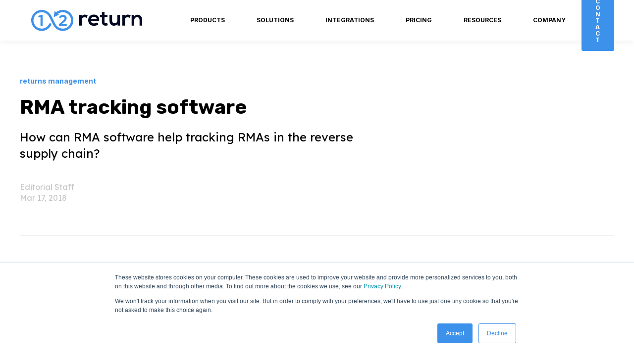

--- FILE ---
content_type: text/html; charset=UTF-8
request_url: https://www.12return.com/company/blog/rma-tracking-software
body_size: 9491
content:
<!doctype html><html lang="en-us"><head>
    <meta charset="utf-8">
    <title>RMA tracking software</title>
    <link rel="shortcut icon" href="https://www.12return.com/hubfs/Corporate%20Style/favicon.ico">
    <meta name="description" content="How can RMA software help tracking RMAs in the reverse supply chain?">
    
    
    
    <meta name="viewport" content="width=device-width, initial-scale=1">

    <script src="/hs/hsstatic/jquery-libs/static-1.4/jquery/jquery-1.11.2.js"></script>
<script>hsjQuery = window['jQuery'];</script>
    <meta property="og:description" content="How can RMA software help tracking RMAs in the reverse supply chain?">
    <meta property="og:title" content="RMA tracking software">
    <meta name="twitter:description" content="How can RMA software help tracking RMAs in the reverse supply chain?">
    <meta name="twitter:title" content="RMA tracking software">

    

    
    <style>
a.cta_button{-moz-box-sizing:content-box !important;-webkit-box-sizing:content-box !important;box-sizing:content-box !important;vertical-align:middle}.hs-breadcrumb-menu{list-style-type:none;margin:0px 0px 0px 0px;padding:0px 0px 0px 0px}.hs-breadcrumb-menu-item{float:left;padding:10px 0px 10px 10px}.hs-breadcrumb-menu-divider:before{content:'›';padding-left:10px}.hs-featured-image-link{border:0}.hs-featured-image{float:right;margin:0 0 20px 20px;max-width:50%}@media (max-width: 568px){.hs-featured-image{float:none;margin:0;width:100%;max-width:100%}}.hs-screen-reader-text{clip:rect(1px, 1px, 1px, 1px);height:1px;overflow:hidden;position:absolute !important;width:1px}
</style>

<link rel="stylesheet" href="https://www.12return.com/hubfs/hub_generated/template_assets/1/64530296604/1742551558487/template_main.min.css">

  <style>
    

    

    

    

    

    

  </style>
  
<style>
  @font-face {
    font-family: "Inter";
    font-weight: 400;
    font-style: normal;
    font-display: swap;
    src: url("/_hcms/googlefonts/Inter/regular.woff2") format("woff2"), url("/_hcms/googlefonts/Inter/regular.woff") format("woff");
  }
  @font-face {
    font-family: "Inter";
    font-weight: 700;
    font-style: normal;
    font-display: swap;
    src: url("/_hcms/googlefonts/Inter/700.woff2") format("woff2"), url("/_hcms/googlefonts/Inter/700.woff") format("woff");
  }
  @font-face {
    font-family: "Inter";
    font-weight: 700;
    font-style: normal;
    font-display: swap;
    src: url("/_hcms/googlefonts/Inter/700.woff2") format("woff2"), url("/_hcms/googlefonts/Inter/700.woff") format("woff");
  }
  @font-face {
    font-family: "Rubik";
    font-weight: 400;
    font-style: normal;
    font-display: swap;
    src: url("/_hcms/googlefonts/Rubik/regular.woff2") format("woff2"), url("/_hcms/googlefonts/Rubik/regular.woff") format("woff");
  }
  @font-face {
    font-family: "Rubik";
    font-weight: 700;
    font-style: normal;
    font-display: swap;
    src: url("/_hcms/googlefonts/Rubik/700.woff2") format("woff2"), url("/_hcms/googlefonts/Rubik/700.woff") format("woff");
  }
  @font-face {
    font-family: "Rubik";
    font-weight: 700;
    font-style: normal;
    font-display: swap;
    src: url("/_hcms/googlefonts/Rubik/700.woff2") format("woff2"), url("/_hcms/googlefonts/Rubik/700.woff") format("woff");
  }
  @font-face {
    font-family: "Lexend Deca";
    font-weight: 400;
    font-style: normal;
    font-display: swap;
    src: url("/_hcms/googlefonts/Lexend_Deca/regular.woff2") format("woff2"), url("/_hcms/googlefonts/Lexend_Deca/regular.woff") format("woff");
  }
  @font-face {
    font-family: "Lexend Deca";
    font-weight: 700;
    font-style: normal;
    font-display: swap;
    src: url("/_hcms/googlefonts/Lexend_Deca/700.woff2") format("woff2"), url("/_hcms/googlefonts/Lexend_Deca/700.woff") format("woff");
  }
</style>

    <script type="application/ld+json">
{
  "mainEntityOfPage" : {
    "@type" : "WebPage",
    "@id" : "https://www.12return.com/company/blog/rma-tracking-software"
  },
  "author" : {
    "name" : "Editorial Staff",
    "url" : "https://www.12return.com/company/blog/author/editorial-staff",
    "@type" : "Person"
  },
  "headline" : "RMA tracking software",
  "datePublished" : "2018-03-17T13:54:04.000Z",
  "dateModified" : "2022-02-16T07:08:01.494Z",
  "publisher" : {
    "name" : "12Return",
    "logo" : {
      "url" : "https://cdn2.hubspot.net/hubfs/548828/12Return%20logo_blauw-1.png",
      "@type" : "ImageObject"
    },
    "@type" : "Organization"
  },
  "@context" : "https://schema.org",
  "@type" : "BlogPosting",
  "image" : [ "https://cdn2.hubspot.net/hubfs/548828/Website%20images/Icons/icon_expend_100_ReCommerce.svg" ]
}
</script>


    
<!--  Added by GoogleAnalytics integration -->
<script>
var _hsp = window._hsp = window._hsp || [];
_hsp.push(['addPrivacyConsentListener', function(consent) { if (consent.allowed || (consent.categories && consent.categories.analytics)) {
  (function(i,s,o,g,r,a,m){i['GoogleAnalyticsObject']=r;i[r]=i[r]||function(){
  (i[r].q=i[r].q||[]).push(arguments)},i[r].l=1*new Date();a=s.createElement(o),
  m=s.getElementsByTagName(o)[0];a.async=1;a.src=g;m.parentNode.insertBefore(a,m)
})(window,document,'script','//www.google-analytics.com/analytics.js','ga');
  ga('create','UA-37214130-3','auto');
  ga('send','pageview');
}}]);
</script>

<!-- /Added by GoogleAnalytics integration -->


<script>
  !function(){var analytics=window.analytics=window.analytics||[];if(!analytics.initialize)if(analytics.invoked)window.console&&console.error&&console.error("Segment snippet included twice.");else{analytics.invoked=!0;analytics.methods=["trackSubmit","trackClick","trackLink","trackForm","pageview","identify","reset","group","track","ready","alias","debug","page","once","off","on"];analytics.factory=function(t){return function(){var e=Array.prototype.slice.call(arguments);e.unshift(t);analytics.push(e);return analytics}};for(var t=0;t<analytics.methods.length;t++){var e=analytics.methods[t];analytics[e]=analytics.factory(e)}analytics.load=function(t,e){var n=document.createElement("script");n.type="text/javascript";n.async=!0;n.src="https://cdn.segment.com/analytics.js/v1/"+t+"/analytics.min.js";var a=document.getElementsByTagName("script")[0];a.parentNode.insertBefore(n,a);analytics._loadOptions=e};analytics.SNIPPET_VERSION="4.1.0";
  analytics.load("oCh6mjKa8XXBqplmE9qwUe8m5R4uSU7c");
  analytics.page();
  }}();
</script>
<script>(function(c,a){if(!a.__SV){var b=window;try{var d,m,j,k=b.location,f=k.hash;d=function(a,b){return(m=a.match(RegExp(b+"=([^&]*)")))?m[1]:null};f&&d(f,"state")&&(j=JSON.parse(decodeURIComponent(d(f,"state"))),"mpeditor"===j.action&&(b.sessionStorage.setItem("_mpcehash",f),history.replaceState(j.desiredHash||"",c.title,k.pathname+k.search)))}catch(n){}var l,h;window.mixpanel=a;a._i=[];a.init=function(b,d,g){function c(b,i){var a=i.split(".");2==a.length&&(b=b[a[0]],i=a[1]);b[i]=function(){b.push([i].concat(Array.prototype.slice.call(arguments,
0)))}}var e=a;"undefined"!==typeof g?e=a[g]=[]:g="mixpanel";e.people=e.people||[];e.toString=function(b){var a="mixpanel";"mixpanel"!==g&&(a+="."+g);b||(a+=" (stub)");return a};e.people.toString=function(){return e.toString(1)+".people (stub)"};l="disable time_event track track_pageview track_links track_forms track_with_groups add_group set_group remove_group register register_once alias unregister identify name_tag set_config reset opt_in_tracking opt_out_tracking has_opted_in_tracking has_opted_out_tracking clear_opt_in_out_tracking people.set people.set_once people.unset people.increment people.append people.union people.track_charge people.clear_charges people.delete_user people.remove".split(" ");
for(h=0;h<l.length;h++)c(e,l[h]);var f="set set_once union unset remove delete".split(" ");e.get_group=function(){function a(c){b[c]=function(){call2_args=arguments;call2=[c].concat(Array.prototype.slice.call(call2_args,0));e.push([d,call2])}}for(var b={},d=["get_group"].concat(Array.prototype.slice.call(arguments,0)),c=0;c<f.length;c++)a(f[c]);return b};a._i.push([b,d,g])};a.__SV=1.2;b=c.createElement("script");b.type="text/javascript";b.async=!0;b.src="undefined"!==typeof MIXPANEL_CUSTOM_LIB_URL?
MIXPANEL_CUSTOM_LIB_URL:"file:"===c.location.protocol&&"//cdn4.mxpnl.com/libs/mixpanel-2-latest.min.js".match(/^\/\//)?"https://cdn4.mxpnl.com/libs/mixpanel-2-latest.min.js":"//cdn4.mxpnl.com/libs/mixpanel-2-latest.min.js";d=c.getElementsByTagName("script")[0];d.parentNode.insertBefore(b,d)}})(document,window.mixpanel||[]);
mixpanel.init("a4b5277331324acf080845deeabaa9ed")</script>

<meta property="og:image" content="https://www.12return.com/hubfs/Website%20images/Icons/icon_expend_100_ReCommerce.svg">
<meta property="og:image:width" content="100">
<meta property="og:image:height" content="100">
<meta property="og:image:alt" content="icon_expend_100_ReCommerce">
<meta name="twitter:image" content="https://www.12return.com/hubfs/Website%20images/Icons/icon_expend_100_ReCommerce.svg">
<meta name="twitter:image:alt" content="icon_expend_100_ReCommerce">

<meta property="og:url" content="https://www.12return.com/company/blog/rma-tracking-software">
<meta name="twitter:card" content="summary">

<link rel="canonical" href="https://www.12return.com/company/blog/rma-tracking-software">

<meta property="og:type" content="article">
<link rel="alternate" type="application/rss+xml" href="https://www.12return.com/company/blog/rss.xml">
<meta name="twitter:domain" content="www.12return.com">
<meta name="twitter:site" content="@12Return">
<script src="//platform.linkedin.com/in.js" type="text/javascript">
    lang: en_US
</script>

<meta http-equiv="content-language" content="en-us">






  <meta name="generator" content="HubSpot"></head>
  <body>
<!--  Added by AdRoll integration -->
<script type="text/javascript">
  adroll_adv_id = "EYNSJPJJQVEIJAMWDKQ5UH";
  adroll_pix_id = "77EFFQ5VB5APNBE2DLJJYN";
  var _hsp = window._hsp = window._hsp || [];
  (function () {
      var _onload = function(){
          if (document.readyState && !/loaded|complete/.test(document.readyState)){setTimeout(_onload, 10);return}
          if (!window.__adroll_loaded){__adroll_loaded=true;setTimeout(_onload, 50);return}
          _hsp.push(['addPrivacyConsentListener', function(consent) { if (consent.allowed || (consent.categories && consent.categories.advertisement)) {
            var scr = document.createElement("script");
            var host = (("https:" == document.location.protocol) ? "https://s.adroll.com" : "http://a.adroll.com");
            scr.setAttribute('async', 'true');
            scr.type = "text/javascript";
            scr.src = host + "/j/roundtrip.js";
            ((document.getElementsByTagName('head') || [null])[0] ||
                document.getElementsByTagName('script')[0].parentNode).appendChild(scr);
          }}]);
      };
      if (window.addEventListener) {window.addEventListener('load', _onload, false);}
      else {window.attachEvent('onload', _onload)}
  }());
</script>

<!-- /Added by AdRoll integration -->

    <div class="body-wrapper   hs-content-id-5645968592 hs-blog-post hs-blog-id-2872634064">
      
        <div data-global-resource-path="atlas-theme copy/templates/partials/header.html"><div id="hs_cos_wrapper_Navbar" class="hs_cos_wrapper hs_cos_wrapper_widget hs_cos_wrapper_type_module" style="" data-hs-cos-general-type="widget" data-hs-cos-type="module">



<header class="kl-header">

  <nav class="kl-navbar content-wrapper">

    
      

    

    

    

    

    

    

  

  

  <a href="https://www.12return.com">
    
        

  
    
  

  

  
    
  

  <img src="https://www.12return.com/hubfs/Website%20assets/Logo%2012return/12%20return%20transparance%20back%20ground%20new%20resolution.svg" alt="12return" width="100%" style="max-width: 270px; max-height: 203px" class="kl-navbar__logo">
      
  </a>
    

    <button class="hamburger hamburger--squeeze kl-navbar__hamburger" type="button">
      <span class="hamburger-box">
        <span class="hamburger-inner"></span>
      </span>
    </button>

    <div class="kl-navbar__content">

      <ul class="kl-navbar__menu">
        
          <li class="kl-navbar__item">

            
    

  

  
    
  

  <a href="#" class="kl-navbar__button kl-navbar__dropdown">
    
              <span>PRODUCTS</span>
            
  </a>

            
            <div class="kl-navbar__panel">
              <div class="kl-navbar__panel-wrapper">
                <div class="kl-navbar__description kl-navbar__description--full">
                  
    

  

  

  <a href="#">
    
                    <h2>Software and services for cross-border returns</h2>
                  
  </a>
                </div>
                <div class="kl-navbar__categories">
                  
                    <div class="kl-navbar__description">
                      

    

    

    

    

    

    

  

  

  <a href="https://www.12return.com/return-portal">
    
                        <h3>Return portal</h3>
<p>Digital returns to remove the friction from the customer return journey and to improve sales retention.</p>
                      
  </a>
                    </div>
                  
                    <div class="kl-navbar__description">
                      

    

    

    

    

    

    

  

  

  <a href="https://www.12return.com/merchant-dashboard">
    
                        <h3>Merchant dashboard</h3>
<p>Personal dashboard for support agents to be in control of all returns and to gain insights from returns data.</p>
                      
  </a>
                    </div>
                  
                    <div class="kl-navbar__description">
                      

    

    

    

    

    

    

  

  

  <a href="https://www.12return.com/reverse-logistics">
    
                        <h3>International shipping</h3>
<p>Global and local carrier services for hassle-free, cost-effective, and sustainable returns from any customer anywhere.</p>
                      
  </a>
                    </div>
                  
                    <div class="kl-navbar__description">
                      

    

    

    

    

    

    

  

  

  <a href="https://www.12return.com/local-returns-processing">
    
                        <h3>Local returns processing</h3>
<p>Returns processing services in Europe and the United States for reuse of products in a cost-effective and sustainable way.</p>
                      
  </a>
                    </div>
                  
                </div>
              </div>
            </div>
            
          </li>
        
          <li class="kl-navbar__item">

            

    

    

    

    

    

    

  

  
    
  

  <a href="https://www.12return.com/customer-service" class="kl-navbar__button kl-navbar__dropdown">
    
              <span>SOLUTIONS</span>
            
  </a>

            
            <div class="kl-navbar__panel">
              <div class="kl-navbar__panel-wrapper">
                <div class="kl-navbar__description kl-navbar__description--full">
                  

    

    

    

    

    

    

  

  

  <a href="https://www.12return.com/customer-service">
    
                    <h2>Solutions for every team</h2>
                  
  </a>
                </div>
                <div class="kl-navbar__categories">
                  
                    <div class="kl-navbar__description">
                      

    

    

    

    

    

    

  

  

  <a href="https://www.12return.com/customer-service">
    
                        <h3>Customer service</h3>
<p>45% less time spent on irrelevant customer contact.</p>
                      
  </a>
                    </div>
                  
                    <div class="kl-navbar__description">
                      

    

    

    

    

    

    

  

  

  <a href="https://www.12return.com/logistics_old">
    
                        <h3>Logistics</h3>
<p>30% savings in freight spent with local shipping.</p>
                      
  </a>
                    </div>
                  
                    <div class="kl-navbar__description">
                      

    

    

    

    

    

    

  

  

  <a href="https://www.12return.com/local-returns-processing">
    
                        <h3>Operations</h3>
<p>25% reduction in time and costs for restocking and reusing products</p>
                      
  </a>
                    </div>
                  
                </div>
              </div>
            </div>
            
          </li>
        
          <li class="kl-navbar__item">

            

    

    

    

    

    

    

  

  
    
  

  <a href="https://www.12return.com/ecommerce-systems" class="kl-navbar__button kl-navbar__dropdown">
    
              <span>INTEGRATIONS</span>
            
  </a>

            
            <div class="kl-navbar__panel">
              <div class="kl-navbar__panel-wrapper">
                <div class="kl-navbar__description kl-navbar__description--full">
                  

    

    

    

    

    

    

  

  

  <a href="https://www.12return.com/ecommerce-systems">
    
                    <h2>Integrations with systems and service for your returns</h2>
                  
  </a>
                </div>
                <div class="kl-navbar__categories">
                  
                    <div class="kl-navbar__description">
                      

    

    

    

    

    

    

  

  

  <a href="https://www.12return.com/ecommerce-systems">
    
                        <h3>E-commerce systems</h3>
<p>12return integrates with your favorite e-commerce system.</p>
                      
  </a>
                    </div>
                  
                    <div class="kl-navbar__description">
                      

    

    

    

    

    

    

  

  

  <a href="https://www.12return.com/carrier-services">
    
                        <h3>Carrier services</h3>
<p>12return integrates with global and local carriers.</p>
                      
  </a>
                    </div>
                  
                    <div class="kl-navbar__description">
                      

    

    

    

    

    

    

  

  

  <a href="https://www.12return.com/market-places">
    
                        <h3>Marketplaces</h3>
<p>12return integrates with your marketplaces of choice.</p>
                      
  </a>
                    </div>
                  
                    <div class="kl-navbar__description">
                      

    

    

    

    

    

    

  

  

  <a href="https://www.12return.com/fulfillment">
    
                        <h3>Fulfillment</h3>
<p>12return partners with fulfillment and logistics service providers.</p>
                      
  </a>
                    </div>
                  
                    <div class="kl-navbar__description">
                      

    

    

    

    

    

    

  

  

  <a href="https://www.12return.com/revalue-channels">
    
                        <h3>Revalue channels</h3>
<p>12return integrates with revalue channels.</p>
                      
  </a>
                    </div>
                  
                    <div class="kl-navbar__description">
                      

    

    

    

    

    

    

  

  

  <a href="https://www.12return.com/productivity-tools">
    
                        <h3>Productivity tools</h3>
<p>12return integrates with your favorite productivity tools.</p>
                      
  </a>
                    </div>
                  
                </div>
              </div>
            </div>
            
          </li>
        
          <li class="kl-navbar__item">

            

    

    

    

    

    

    

  

  
    
  

  <a href="https://www.12return.com/pricing_draft0001" class="kl-navbar__button kl-navbar__dropdown">
    
              <span>PRICING</span>
            
  </a>

            
          </li>
        
          <li class="kl-navbar__item">

            
    

  

  
    
  

  <a href="#" class="kl-navbar__button kl-navbar__dropdown">
    
              <span>RESOURCES</span>
            
  </a>

            
            <div class="kl-navbar__panel">
              <div class="kl-navbar__panel-wrapper">
                <div class="kl-navbar__description kl-navbar__description--full">
                  
    

  

  

  <a href="#">
    
                    <h2>Resources to turn your returns process into an asset</h2>
                  
  </a>
                </div>
                <div class="kl-navbar__categories">
                  
                    <div class="kl-navbar__description">
                      
    

  

  

  <a href="https://help.12return.com/en/">
    
                        <h3>Help center</h3>
<p>Documentation for users to work with 12return.</p>
                      
  </a>
                    </div>
                  
                    <div class="kl-navbar__description">
                      
    

  

  

  <a href="https://developer.returnbird.com/">
    
                        <h3>Developer</h3>
<p>Documentation for developers to integrate with 12return.</p>
                      
  </a>
                    </div>
                  
                    <div class="kl-navbar__description">
                      

    

    

    

    

    

    

  

  

  <a href="https://www.12return.com/program">
    
                        <h3>Program</h3>
<p>The 12return program supports the transformation of your returns process.</p>
                      
  </a>
                    </div>
                  
                    <div class="kl-navbar__description">
                      

    

    

    

    

    

    

  

  

  <a href="https://www.12return.com/general-data-protection-regulation">
    
                        <h3>GDPR</h3>
<p>12return takes data security seriously.</p>
                      
  </a>
                    </div>
                  
                    <div class="kl-navbar__description">
                      

    

    

    

    

    

    

  

  

  <a href="https://www.12return.com/whitepapers">
    
                        <h3>Whitepapers and more</h3>
<p>Whitepapers and more to inspire and rethink returns.</p>
                      
  </a>
                    </div>
                  
                    <div class="kl-navbar__description">
                      

    

    

    

    

    

    

  

  

  <a href="https://www.12return.com/company/blog">
    
                        <h3>Blog</h3>
<p>Join the 12return blog for more insights into returns management.</p>
                      
  </a>
                    </div>
                  
                </div>
              </div>
            </div>
            
          </li>
        
          <li class="kl-navbar__item">

            
    

  

  
    
  

  <a href="#" class="kl-navbar__button kl-navbar__dropdown">
    
              <span>COMPANY</span>
            
  </a>

            
            <div class="kl-navbar__panel">
              <div class="kl-navbar__panel-wrapper">
                <div class="kl-navbar__description kl-navbar__description--full">
                  
    

  

  

  <a href="#">
    
                    <h2>We are 12return</h2>
                  
  </a>
                </div>
                <div class="kl-navbar__categories">
                  
                    <div class="kl-navbar__description">
                      

    

    

    

    

    

    

  

  

  <a href="https://www.12return.com/our-story">
    
                        <h3>Our story</h3>
<p>We are one...two...return.</p>
                      
  </a>
                    </div>
                  
                    <div class="kl-navbar__description">
                      

    

    

    

    

    

    

  

  

  <a href="https://www.12return.com/contact">
    
                        <h3>Contact</h3>
<p>Contact us at any time.</p>
                      
  </a>
                    </div>
                  
                    <div class="kl-navbar__description">
                      

    

    

    

    

    

    

  

  

  <a href="https://www.12return.com/demo">
    
                        <h3>Demo</h3>
<p>Request a demo of our software and services.</p>
                      
  </a>
                    </div>
                  
                    <div class="kl-navbar__description">
                      

    

    

    

    

    

    

  

  

  <a href="https://www.12return.com/partner-program">
    
                        <h3>Partner program</h3>
<p>Become a partner in the 12return ecosystem.</p>
                      
  </a>
                    </div>
                  
                    <div class="kl-navbar__description">
                      

    

    

    

    

    

    

  

  

  <a href="https://www.12return.com/company/newsroom">
    
                        <h3>Newsroom</h3>
<p>Stay informed about what's happening at 12return.</p>
                      
  </a>
                    </div>
                  
                </div>
              </div>
            </div>
            
          </li>
        
      </ul>

      <div class="kl-navbar__end">
        
    

  
    
    

  

  

  

  

    

    

    

    

    

    

    

  

  
    
  

  <a href="https://www.12return.com/contact" class="button Navbar__button">
    
      <span>CONTACT</span>
    
  </a>

  
  
        
    

  
    
    

  

  

  

  
  
      </div>

    </div>

  </nav>

</header>

<div class="kl-header-placeholder"></div></div>

</div>
      

      
  <main class="body-container-wrapper">
    <div class="body-container body-container--blog-post">

      
      <div class="content-wrapper">

        <article class="blog-post">

          
          
            <span class="blog-post__preheader">returns management</span>
          

          <h1 class="blog-post__title"><span id="hs_cos_wrapper_name" class="hs_cos_wrapper hs_cos_wrapper_meta_field hs_cos_wrapper_type_text" style="" data-hs-cos-general-type="meta_field" data-hs-cos-type="text">RMA tracking software</span></h1>
          <p class="blog-post__summary">How can RMA software help tracking RMAs in the reverse supply chain?</p>

          <div class="blog-post__meta">

            

            <div class="blog-post__author">
              <a href="https://www.12return.com/company/blog/author/editorial-staff">
                Editorial Staff
              </a>
              <div class="blog-post__timestamp">
                Mar 17, 2018
              </div>
            </div>
          </div>

          <hr class="blog-post__divider">

          <div class="blog-post__body-wrapper">

            <div class="blog-post__body">
              <span id="hs_cos_wrapper_post_body" class="hs_cos_wrapper hs_cos_wrapper_meta_field hs_cos_wrapper_type_rich_text" style="" data-hs-cos-general-type="meta_field" data-hs-cos-type="rich_text"><p>RMA stands for Return Material Authorization. RMAs flow through the returns process and can be tracked throughout the process. Is blockchain the technology for <a href="/rma-software" rel="noopener">RMA Software</a> to track returns?</p>
<!--more-->
<h2>Tracking RMAs</h2>
<p>Why should RMAs be tracked? There are 3 main processes in which RMAs can be tracked:</p>
<ol>
<li>return authorization</li>
<li>process execution</li>
<li>product disposition</li>
</ol>
<h2>Return Authorization</h2>
<p>There are several reasons to initiate a return into the reverse supply chain. These reasons can roughly be divided into 2 types:</p>
<ol>
<li>Push: the end-user decides to initiate a return. This happens in e-commerce where consumers return undesired products and in after-sales where users return defective products;</li>
<li>Pull: the company decides to initiate a return. This happens in after-sales where companies pull returns for recall and in a circular economy where companies pull end-of-life products that they like to get back.</li>
</ol>
<h2>Process execution</h2>
<p>Authorized returns flow through several processes in which tracking can be important:</p>
<ol>
<li>Logistics: products are in-transit when being transported;</li>
<li>Operations: products are in the receiving and grading process in a returns center.</li>
</ol>
<h2>Disposition</h2>
<p>Disposition: products are in a disposition process when being turned into new value:</p>
<ol>
<li>Repair</li>
<li>Refurbishment</li>
<li>Remanufacturing</li>
<li>Recycling</li>
</ol>
<h2>Tracking delivers value</h2>
<p>Tracking of returns with RMA Software can deliver value in different ways. First, it can track customers and products. Second, it can track transactions (RMAs) that combine customers and products. Ask yourself what RMA tracking can offer for your business? Finally, ask yourself what technology is needed to do so?</p></span>
            </div>

            
              <div class="blog-post__tags">
                
                  <a class="blog-post__tag-link" href="https://www.12return.com/company/blog/topic/returns-management">returns management</a>
                
                  <a class="blog-post__tag-link" href="https://www.12return.com/company/blog/topic/rma-software">rma software</a>
                
              </div>
            

          </div>

        </article>

      </div>
      

      
      
      

      <div class="content-wrapper">
        <div class="blog-more">
          <h2>More from the blog</h2>
          <div class="blog-more-posts">
            
  

        <article class="blog-more-posts__post-wrapper">
          <div class="blog-more-posts__post">
            <div class="blog-more-posts__post-content">
              <div>
                
                
                  <span class="blog-more-posts__post-preheader">returns management</span>
                
                <h3><a href="https://www.12return.com/company/blog/what-is-an-rma">What is an RMA?</a></h3>
                
                  <p>Returns Merchandise Authorization (RMA) for product return in the Reverse Supply Chain. Read about RMA and download the RMA checklist.</p>
                
              </div>
              <div class="blog-more-posts__post-meta">
                <span class="blog-more-posts__post-author">
                  Stef de Bont
                </span>
                <span class="blog-more-posts__post-date">
                  Jun 28, 2017
                </span>
              </div>
            </div>
          </div>
        </article>

      

  

        <article class="blog-more-posts__post-wrapper">
          <div class="blog-more-posts__post">
            <div class="blog-more-posts__post-content">
              <div>
                
                
                  <span class="blog-more-posts__post-preheader">rma software</span>
                
                <h3><a href="https://www.12return.com/company/blog/rma-management-software">RMA management software</a></h3>
                
                  <p>What is RMA software? RMA software needs to support interaction with the customer in the returns process.</p>
                
              </div>
              <div class="blog-more-posts__post-meta">
                <span class="blog-more-posts__post-author">
                  Editorial Staff
                </span>
                <span class="blog-more-posts__post-date">
                  Mar 17, 2018
                </span>
              </div>
            </div>
          </div>
        </article>

      

  

        <article class="blog-more-posts__post-wrapper">
          <div class="blog-more-posts__post">
            <div class="blog-more-posts__post-content">
              <div>
                
                
                  <span class="blog-more-posts__post-preheader">returns management</span>
                
                <h3><a href="https://www.12return.com/company/blog/rma-database-software">RMA database software</a></h3>
                
                  <p>RMA database software for unifying processes and data in the reverse supply chain.</p>
                
              </div>
              <div class="blog-more-posts__post-meta">
                <span class="blog-more-posts__post-author">
                  Editorial Staff
                </span>
                <span class="blog-more-posts__post-date">
                  Mar 18, 2018
                </span>
              </div>
            </div>
          </div>
        </article>

      


          </div>
        </div>
      </div>
      

      
      <div id="hs_cos_wrapper_blog-subscribe" class="hs_cos_wrapper hs_cos_wrapper_widget hs_cos_wrapper_type_module" style="" data-hs-cos-general-type="widget" data-hs-cos-type="module">

<div class="blog-subscribe" style="background-color: rgba(240, 245, 255, 1.0);">
  <div class="blog-subscribe__wrapper content-wrapper">
    <div class="blog-subscribe__header">
      <h3>Get notified of new posts on the 12return blog</h3>
<p>Join the 12return blog for more insights into returns management.</p>
    </div>
    <div class="blog-subscribe__form">
      
        <span id="hs_cos_wrapper_blog-subscribe_blog_subscribe" class="hs_cos_wrapper hs_cos_wrapper_widget hs_cos_wrapper_type_blog_subscribe" style="" data-hs-cos-general-type="widget" data-hs-cos-type="blog_subscribe">
<div id="hs_form_target_blog-subscribe_blog_subscribe_204"></div>



</span>
      
    </div>
  </div>
</div></div>

    </div>
  </main>


      
        <div data-global-resource-path="atlas-theme copy/templates/partials/footer.html"><div id="hs_cos_wrapper_footer" class="hs_cos_wrapper hs_cos_wrapper_widget hs_cos_wrapper_type_module" style="" data-hs-cos-general-type="widget" data-hs-cos-type="module">

<footer class="kl-footer">
  <div class="kl-footer__wrapper content-wrapper">
    <div class="kl-footer__content">

      <div class="kl-footer__info">

        

        <div class="kl-footer__address"><p>With 12return, you can connect the frontend and backend returns processes into a digital, integrated business process that is up to the challenges of returns and turns the returns process into an asset for your business.<br><br>Made with ❤️ in The Netherlands, used by businesses and consumers around the world.</p></div>
        <ul class="kl-footer__social">
          
            <a href="https://www.linkedin.com/company/12return/">
              <span id="hs_cos_wrapper_footer_" class="hs_cos_wrapper hs_cos_wrapper_widget hs_cos_wrapper_type_icon" style="" data-hs-cos-general-type="widget" data-hs-cos-type="icon"><svg version="1.0" xmlns="http://www.w3.org/2000/svg" viewbox="0 0 448 512" aria-hidden="true"><g id="linkedin1_layer"><path d="M416 32H31.9C14.3 32 0 46.5 0 64.3v383.4C0 465.5 14.3 480 31.9 480H416c17.6 0 32-14.5 32-32.3V64.3c0-17.8-14.4-32.3-32-32.3zM135.4 416H69V202.2h66.5V416zm-33.2-243c-21.3 0-38.5-17.3-38.5-38.5S80.9 96 102.2 96c21.2 0 38.5 17.3 38.5 38.5 0 21.3-17.2 38.5-38.5 38.5zm282.1 243h-66.4V312c0-24.8-.5-56.7-34.5-56.7-34.6 0-39.9 27-39.9 54.9V416h-66.4V202.2h63.7v29.2h.9c8.9-16.8 30.6-34.5 62.9-34.5 67.2 0 79.7 44.3 79.7 101.9V416z" /></g></svg></span>
            </a>
          
            <a href="https://twitter.com/12return">
              <span id="hs_cos_wrapper_footer_" class="hs_cos_wrapper hs_cos_wrapper_widget hs_cos_wrapper_type_icon" style="" data-hs-cos-general-type="widget" data-hs-cos-type="icon"><svg version="1.0" xmlns="http://www.w3.org/2000/svg" viewbox="0 0 512 512" aria-hidden="true"><g id="twitter2_layer"><path d="M459.37 151.716c.325 4.548.325 9.097.325 13.645 0 138.72-105.583 298.558-298.558 298.558-59.452 0-114.68-17.219-161.137-47.106 8.447.974 16.568 1.299 25.34 1.299 49.055 0 94.213-16.568 130.274-44.832-46.132-.975-84.792-31.188-98.112-72.772 6.498.974 12.995 1.624 19.818 1.624 9.421 0 18.843-1.3 27.614-3.573-48.081-9.747-84.143-51.98-84.143-102.985v-1.299c13.969 7.797 30.214 12.67 47.431 13.319-28.264-18.843-46.781-51.005-46.781-87.391 0-19.492 5.197-37.36 14.294-52.954 51.655 63.675 129.3 105.258 216.365 109.807-1.624-7.797-2.599-15.918-2.599-24.04 0-57.828 46.782-104.934 104.934-104.934 30.213 0 57.502 12.67 76.67 33.137 23.715-4.548 46.456-13.32 66.599-25.34-7.798 24.366-24.366 44.833-46.132 57.827 21.117-2.273 41.584-8.122 60.426-16.243-14.292 20.791-32.161 39.308-52.628 54.253z" /></g></svg></span>
            </a>
          
            <a href="https://www.youtube.com/user/12ReturnChannel">
              <span id="hs_cos_wrapper_footer_" class="hs_cos_wrapper hs_cos_wrapper_widget hs_cos_wrapper_type_icon" style="" data-hs-cos-general-type="widget" data-hs-cos-type="icon"><svg version="1.0" xmlns="http://www.w3.org/2000/svg" viewbox="0 0 576 512" aria-hidden="true"><g id="youtube3_layer"><path d="M549.655 124.083c-6.281-23.65-24.787-42.276-48.284-48.597C458.781 64 288 64 288 64S117.22 64 74.629 75.486c-23.497 6.322-42.003 24.947-48.284 48.597-11.412 42.867-11.412 132.305-11.412 132.305s0 89.438 11.412 132.305c6.281 23.65 24.787 41.5 48.284 47.821C117.22 448 288 448 288 448s170.78 0 213.371-11.486c23.497-6.321 42.003-24.171 48.284-47.821 11.412-42.867 11.412-132.305 11.412-132.305s0-89.438-11.412-132.305zm-317.51 213.508V175.185l142.739 81.205-142.739 81.201z" /></g></svg></span>
            </a>
                  
        </ul>
      </div>

      <div class="kl-footer__menu">
        
          <div class="kl-footer__group">
            <h3>Products</h3>
            <ul>
              
                <li>
                  <a href="https://www.12return.com/return-portal">Return portal</a>
                </li>
              
                <li>
                  <a href="https://www.12return.com/merchant-dashboard">Merchant dashboard</a>
                </li>
              
                <li>
                  <a href="https://www.12return.com/reverse-logistics">International shipping</a>
                </li>
              
                <li>
                  <a href="https://www.12return.com/local-returns-processing">Local returns processing</a>
                </li>
              
            </ul>
          </div>
        
          <div class="kl-footer__group">
            <h3>Solutions</h3>
            <ul>
              
                <li>
                  <a href="https://www.12return.com/customer-service">Customer service</a>
                </li>
              
                <li>
                  <a href="https://www.12return.com/logistics_old">Logistics</a>
                </li>
              
                <li>
                  <a href="https://www.12return.com/operations">Operations</a>
                </li>
              
            </ul>
          </div>
        
          <div class="kl-footer__group">
            <h3>12return</h3>
            <ul>
              
                <li>
                  <a href="https://www.12return.com/our-story">Our story</a>
                </li>
              
                <li>
                  <a href="https://www.12return.com/contact">Contact us</a>
                </li>
              
                <li>
                  <a href="https://www.12return.com/demo">Demo</a>
                </li>
              
                <li>
                  <a href="https://www.12return.com/partner-program">Partner program</a>
                </li>
              
            </ul>
          </div>
        
      </div>

    </div>

    <div class="kl-footer__legal">
      <span>© 2022 12return</span>&nbsp;<span>All rights reserved </span><span><a href="https://www.12return.com/privacy-policy-website" rel="noopener">Privacy Policy</a></span>
    </div>

  </div>

  
  <div class="kl-footer__byline-wrapper">
    <div class="content-wrapper">
      <div class="kl-footer__byline">
        <span>© 2021 Kalungi, Inc. - All Rights Reserved.</span>
        <span>
          <a href="https://www.kalungi.com/atlas-hubspot-theme-for-b2b-saas-software">
            Powered by Atlas - a B2B SaaS HubSpot theme
            <!-- Made by: https://github.com/pipriles -->
          </a>
        </span>
      </div>
    </div>
  </div>
  
</footer></div></div>
      
    </div>
    
<!-- HubSpot performance collection script -->
<script defer src="/hs/hsstatic/content-cwv-embed/static-1.1293/embed.js"></script>
<script src="https://www.12return.com/hubfs/hub_generated/template_assets/1/64529799226/1742551549913/template_main.min.js"></script>
<script>
var hsVars = hsVars || {}; hsVars['language'] = 'en-us';
</script>

<script src="/hs/hsstatic/cos-i18n/static-1.53/bundles/project.js"></script>
<script src="https://www.12return.com/hubfs/hub_generated/module_assets/1/64530133646/1742620545727/module_Navbar_with_Menu.min.js"></script>

    <!--[if lte IE 8]>
    <script charset="utf-8" src="https://js.hsforms.net/forms/v2-legacy.js"></script>
    <![endif]-->

<script data-hs-allowed="true" src="/_hcms/forms/v2.js"></script>

  <script data-hs-allowed="true">
      hbspt.forms.create({
          portalId: '548828',
          formId: '1b783973-2979-4a33-964e-2bf96ebe76d7',
          formInstanceId: '204',
          pageId: '5645968592',
          region: 'na1',
          
          pageName: 'RMA tracking software',
          
          contentType: 'blog-post',
          
          formsBaseUrl: '/_hcms/forms/',
          
          
          inlineMessage: "<p>Thanks for subscribing to the 12return blog. We'll keep you posted.</p>",
          
          css: '',
          target: '#hs_form_target_blog-subscribe_blog_subscribe_204',
          
          formData: {
            cssClass: 'hs-form stacked'
          }
      });
  </script>


<!-- Start of HubSpot Analytics Code -->
<script type="text/javascript">
var _hsq = _hsq || [];
_hsq.push(["setContentType", "blog-post"]);
_hsq.push(["setCanonicalUrl", "https:\/\/www.12return.com\/company\/blog\/rma-tracking-software"]);
_hsq.push(["setPageId", "5645968592"]);
_hsq.push(["setContentMetadata", {
    "contentPageId": 5645968592,
    "legacyPageId": "5645968592",
    "contentFolderId": null,
    "contentGroupId": 2872634064,
    "abTestId": null,
    "languageVariantId": 5645968592,
    "languageCode": "en-us",
    
    
}]);
</script>

<script type="text/javascript" id="hs-script-loader" async defer src="/hs/scriptloader/548828.js"></script>
<!-- End of HubSpot Analytics Code -->


<script type="text/javascript">
var hsVars = {
    render_id: "92f05304-54d4-43c9-9671-1ac39d0d9eb3",
    ticks: 1767776733767,
    page_id: 5645968592,
    
    content_group_id: 2872634064,
    portal_id: 548828,
    app_hs_base_url: "https://app.hubspot.com",
    cp_hs_base_url: "https://cp.hubspot.com",
    language: "en-us",
    analytics_page_type: "blog-post",
    scp_content_type: "",
    
    analytics_page_id: "5645968592",
    category_id: 3,
    folder_id: 0,
    is_hubspot_user: false
}
</script>


<script defer src="/hs/hsstatic/HubspotToolsMenu/static-1.432/js/index.js"></script>



<div id="fb-root"></div>
  <script>(function(d, s, id) {
  var js, fjs = d.getElementsByTagName(s)[0];
  if (d.getElementById(id)) return;
  js = d.createElement(s); js.id = id;
  js.src = "//connect.facebook.net/en_US/sdk.js#xfbml=1&version=v3.0";
  fjs.parentNode.insertBefore(js, fjs);
 }(document, 'script', 'facebook-jssdk'));</script> <script>!function(d,s,id){var js,fjs=d.getElementsByTagName(s)[0];if(!d.getElementById(id)){js=d.createElement(s);js.id=id;js.src="https://platform.twitter.com/widgets.js";fjs.parentNode.insertBefore(js,fjs);}}(document,"script","twitter-wjs");</script>
 


  
</body></html>

--- FILE ---
content_type: text/css
request_url: https://www.12return.com/hubfs/hub_generated/template_assets/1/64530296604/1742551558487/template_main.min.css
body_size: 11601
content:
/*! normalize.css v8.0.1 | MIT License | github.com/necolas/normalize.css */html{line-height:1.15;-webkit-text-size-adjust:100%}body{margin:0}main{display:block}h1{font-size:2em;margin:.67em 0}hr{box-sizing:content-box;height:0;overflow:visible}pre{font-family:monospace,monospace;font-size:1em}a{background-color:transparent}abbr[title]{border-bottom:0;text-decoration:underline;text-decoration:underline dotted}b,strong{font-weight:bolder}code,kbd,samp{font-family:monospace,monospace;font-size:1em}small{font-size:80%}sub,sup{font-size:75%;line-height:0;position:relative;vertical-align:baseline}sub{bottom:-0.25em}sup{top:-0.5em}img{border-style:none}button,input,optgroup,select,textarea{font-family:inherit;font-size:100%;line-height:1.15;margin:0}button,input{overflow:visible}button,select{text-transform:none}button,[type="button"],[type="reset"],[type="submit"]{-webkit-appearance:button}button::-moz-focus-inner,[type="button"]::-moz-focus-inner,[type="reset"]::-moz-focus-inner,[type="submit"]::-moz-focus-inner{border-style:none;padding:0}button:-moz-focusring,[type="button"]:-moz-focusring,[type="reset"]:-moz-focusring,[type="submit"]:-moz-focusring{outline:1px dotted ButtonText}fieldset{padding:.35em .75em .625em}legend{box-sizing:border-box;color:inherit;display:table;max-width:100%;padding:0;white-space:normal}progress{vertical-align:baseline}textarea{overflow:auto}[type="checkbox"],[type="radio"]{box-sizing:border-box;padding:0}[type="number"]::-webkit-inner-spin-button,[type="number"]::-webkit-outer-spin-button{height:auto}[type="search"]{-webkit-appearance:textfield;outline-offset:-2px}[type="search"]::-webkit-search-decoration{-webkit-appearance:none}::-webkit-file-upload-button{-webkit-appearance:button;font:inherit}details{display:block}summary{display:list-item}template{display:none}[hidden]{display:none}*,*:before,*:after{box-sizing:border-box}.content-wrapper{margin:0 auto;padding:0 20px;max-width:1240px}@media screen and (min-width:1380px){.content-wrapper{padding:0}}.dnd-section,.content-wrapper--vertical-spacing{padding:80px 20px}.dnd-section>.row-fluid{margin:0 auto;max-width:1240px}.dnd-section .dnd-column{padding:0 20px}@media(max-width:767px){.dnd-section .dnd-column{padding:0}}.row-fluid{width:100%;*zoom:1}.row-fluid:before,.row-fluid:after{display:table;content:""}.row-fluid:after{clear:both}.row-fluid [class*="span"]{display:block;float:left;width:100%;min-height:28px;margin-left:2.127659574%;*margin-left:2.0744680846382977%;-webkit-box-sizing:border-box;-moz-box-sizing:border-box;-ms-box-sizing:border-box;box-sizing:border-box}.row-fluid [class*="span"]:first-child{margin-left:0}.row-fluid .span12{width:99.99999998999999%;*width:99.94680850063828%}.row-fluid .span11{width:91.489361693%;*width:91.4361702036383%}.row-fluid .span10{width:82.97872339599999%;*width:82.92553190663828%}.row-fluid .span9{width:74.468085099%;*width:74.4148936096383%}.row-fluid .span8{width:65.95744680199999%;*width:65.90425531263828%}.row-fluid .span7{width:57.446808505%;*width:57.3936170156383%}.row-fluid .span6{width:48.93617020799999%;*width:48.88297871863829%}.row-fluid .span5{width:40.425531911%;*width:40.3723404216383%}.row-fluid .span4{width:31.914893614%;*width:31.8617021246383%}.row-fluid .span3{width:23.404255317%;*width:23.3510638276383%}.row-fluid .span2{width:14.89361702%;*width:14.8404255306383%}.row-fluid .span1{width:6.382978723%;*width:6.329787233638298%}.container-fluid{*zoom:1}.container-fluid:before,.container-fluid:after{display:table;content:""}.container-fluid:after{clear:both}@media(max-width:767px){.row-fluid{width:100%}.row-fluid [class*="span"]{display:block;float:none;width:auto;margin-left:0}}@media(min-width:768px) and (max-width:1139px){.row-fluid{width:100%;*zoom:1}.row-fluid:before,.row-fluid:after{display:table;content:""}.row-fluid:after{clear:both}.row-fluid [class*="span"]{display:block;float:left;width:100%;min-height:28px;margin-left:2.762430939%;*margin-left:2.709239449638298%;-webkit-box-sizing:border-box;-moz-box-sizing:border-box;-ms-box-sizing:border-box;box-sizing:border-box}.row-fluid [class*="span"]:first-child{margin-left:0}.row-fluid .span12{width:99.999999993%;*width:99.9468085036383%}.row-fluid .span11{width:91.436464082%;*width:91.38327259263829%}.row-fluid .span10{width:82.87292817100001%;*width:82.8197366816383%}.row-fluid .span9{width:74.30939226%;*width:74.25620077063829%}.row-fluid .span8{width:65.74585634900001%;*width:65.6926648596383%}.row-fluid .span7{width:57.182320438000005%;*width:57.129128948638304%}.row-fluid .span6{width:48.618784527%;*width:48.5655930376383%}.row-fluid .span5{width:40.055248616%;*width:40.0020571266383%}.row-fluid .span4{width:31.491712705%;*width:31.4385212156383%}.row-fluid .span3{width:22.928176794%;*width:22.874985304638297%}.row-fluid .span2{width:14.364640883%;*width:14.311449393638298%}.row-fluid .span1{width:5.801104972%;*width:5.747913482638298%}}@media(min-width:1280px){.row-fluid{width:100%;*zoom:1}.row-fluid:before,.row-fluid:after{display:table;content:""}.row-fluid:after{clear:both}.row-fluid [class*="span"]{display:block;float:left;width:100%;min-height:28px;margin-left:2.564102564%;*margin-left:2.510911074638298%;-webkit-box-sizing:border-box;-moz-box-sizing:border-box;-ms-box-sizing:border-box;box-sizing:border-box}.row-fluid [class*="span"]:first-child{margin-left:0}.row-fluid .span12{width:100%;*width:99.94680851063829%}.row-fluid .span11{width:91.45299145300001%;*width:91.3997999636383%}.row-fluid .span10{width:82.905982906%;*width:82.8527914166383%}.row-fluid .span9{width:74.358974359%;*width:74.30578286963829%}.row-fluid .span8{width:65.81196581200001%;*width:65.7587743226383%}.row-fluid .span7{width:57.264957265%;*width:57.2117657756383%}.row-fluid .span6{width:48.717948718%;*width:48.6647572286383%}.row-fluid .span5{width:40.170940171000005%;*width:40.117748681638304%}.row-fluid .span4{width:31.623931624%;*width:31.5707401346383%}.row-fluid .span3{width:23.076923077%;*width:23.0237315876383%}.row-fluid .span2{width:14.529914530000001%;*width:14.4767230406383%}.row-fluid .span1{width:5.982905983%;*width:5.929714493638298%}}.clearfix{*zoom:1}.clearfix:before,.clearfix:after{display:table;content:""}.clearfix:after{clear:both}.hide{display:none}.show{display:block}.invisible{visibility:hidden}.hidden{display:none;visibility:hidden}.visible-phone{display:none !important}.visible-tablet{display:none !important}.hidden-desktop{display:none !important}@media(max-width:767px){.visible-phone{display:inherit !important}.hidden-phone{display:none !important}.hidden-desktop{display:inherit !important}.visible-desktop{display:none !important}}@media(min-width:768px) and (max-width:1139px){.visible-tablet{display:inherit !important}.hidden-tablet{display:none !important}.hidden-desktop{display:inherit !important}.visible-desktop{display:none !important}}button,.button{background-color:rgba(60,145,235,1.0);border:1px solid #3c91eb;border-radius:3px;color:#fff;padding:15px 25px;font-family:Inter,sans-serif;font-size:.75rem;font-weight:bold;display:inline-block;width:auto;height:auto;margin:0;cursor:pointer;line-height:1.1;letter-spacing:.03em;white-space:normal;word-break:break-word;text-align:center;text-decoration:none;position:relative;transition:background-color .15s linear,border-color .15s linear,color .15s linear}button:hover,button:focus,button:active,.button:hover,.button:focus,.button:active{background-color:rgba(29,38,65,1.0);border-color:rgba(29,38,65,1.0);color:#FFF;text-decoration:none}button:disabled,.button:disabled{background-color:#d0d0d0;border-color:#d0d0d0;color:#e6e6e6}button a,.button a{color:#fff}button a:hover,.button a:hover{color:white;text-decoration:none}.widget-type-cta{background-color:rgba(60,145,235,1.0);border:1px solid #3c91eb;border-radius:3px;color:#fff;padding:15px 25px;font-family:Inter,sans-serif;font-size:.75rem;font-weight:bold;display:inline-block;width:auto;height:auto;margin:0;cursor:pointer;line-height:1.1;letter-spacing:.03em;white-space:normal;word-break:break-word;text-align:center;text-decoration:none;position:relative;transition:background-color .15s linear,border-color .15s linear,color .15s linear}.widget-type-cta:hover,.widget-type-cta:focus,.widget-type-cta:active{background-color:rgba(29,38,65,1.0);border-color:rgba(29,38,65,1.0);color:#FFF;text-decoration:none}.widget-type-cta:disabled{background-color:#d0d0d0;border-color:#d0d0d0;color:#e6e6e6}.widget-type-cta a{color:#fff}.widget-type-cta a:hover{color:white;text-decoration:none}.widget-type-cta a{color:white}.widget-type-cta a:hover,.widget-type-cta a:focus,.widget-type-cta a:active{color:white;text-decoration:none}.button--outlined{background-color:transparent;color:#3c91eb;border:2px solid #3c91eb;font-weight:bold}.button--outlined a{color:inherit}.button--arrow{color:#000;background:0;border:0;padding:0;transition:none}.button--arrow:after{content:url("data:image/svg+xml,%3Csvg fill='none' xmlns='http://www.w3.org/2000/svg' viewBox='0 0 38 13'%3E%3Cpath d='M37.5303 7.0303a.75.75 0 000-1.0606l-4.7729-4.773a.75.75 0 00-1.0607 1.0607L35.9393 6.5l-4.2426 4.2426a.75.75 0 001.0607 1.0607l4.7729-4.773zM0 7.25h37v-1.5H0v1.5z' fill='%23000000'/%3E%3C/svg%3E");width:36px;margin-left:8px;display:inline-block;vertical-align:middle}.button--arrow:hover,.button--arrow:focus,.button--arrow:active{background:0;border:0;text-decoration:none;color:#3c91eb}.button--arrow:hover:after,.button--arrow:focus:after,.button--arrow:active:after{content:url("data:image/svg+xml,%3Csvg fill='none' xmlns='http://www.w3.org/2000/svg' viewBox='0 0 38 13'%3E%3Cpath d='M37.5303 7.0303a.75.75 0 000-1.0606l-4.7729-4.773a.75.75 0 00-1.0607 1.0607L35.9393 6.5l-4.2426 4.2426a.75.75 0 001.0607 1.0607l4.7729-4.773zM0 7.25h37v-1.5H0v1.5z' fill='%233c91eb'/%3E%3C/svg%3E")}.button--arrow:hover a,.button--arrow:focus a,.button--arrow:active a{color:inherit}.button--arrow:disabled{background:0;border:0;color:#aeaeae;cursor:auto}.button--arrow a{color:inherit}#hubspot-messages-iframe-container{z-index:0 !important}form,.submitted-message{font-family:Rubik,sans-serif}.hs-form-field{margin:0 0 1rem}form label{color:#000;display:block;font-size:.875rem;font-weight:bold;padding-top:0;margin-bottom:.35rem;text-align:left;width:auto}form legend{color:#33475b;font-size:.875rem}.input{position:relative}input[type=text],input[type=email],input[type=password],input[type=tel],input[type=number],input[type=file],select,textarea{background-color:#FFF;border:1px solid #dadada;display:inline-block;font-size:.875rem;font-weight:normal;padding:.75rem 1rem;width:100%;border-color:#dadada;color:#000}input[type=text]:focus,input[type=email]:focus,input[type=password]:focus,input[type=tel]:focus,input[type=number]:focus,input[type=file]:focus,select:focus,textarea:focus{outline:0;border:1px solid #3c91eb}fieldset{max-width:100% !important}fieldset.form-columns-0,fieldset.form-columns-1,fieldset.form-columns-2,fieldset.form-columns-3{margin-left:-4px;margin-right:-4px;display:flex;justify-content:space-between;flex-wrap:wrap}fieldset.form-columns-0>div,fieldset.form-columns-1>div,fieldset.form-columns-2>div,fieldset.form-columns-3>div{margin-left:4px;margin-right:4px}fieldset.form-columns-0 .hs-form-field,fieldset.form-columns-1 .hs-form-field,fieldset.form-columns-2 .hs-form-field,fieldset.form-columns-3 .hs-form-field{flex-grow:1;flex-basis:135px}fieldset.form-columns-0 .hs-form-field .input,fieldset.form-columns-1 .hs-form-field .input,fieldset.form-columns-2 .hs-form-field .input,fieldset.form-columns-3 .hs-form-field .input{margin-right:0}fieldset.form-columns-0 .hs-form-field .hs-input,fieldset.form-columns-1 .hs-form-field .hs-input,fieldset.form-columns-2 .hs-form-field .hs-input,fieldset.form-columns-3 .hs-form-field .hs-input{width:100% !important}fieldset.form-columns-0 .hs-form-field input[type=checkbox],fieldset.form-columns-0 .hs-form-field input[type=radio],fieldset.form-columns-1 .hs-form-field input[type=checkbox],fieldset.form-columns-1 .hs-form-field input[type=radio],fieldset.form-columns-2 .hs-form-field input[type=checkbox],fieldset.form-columns-2 .hs-form-field input[type=radio],fieldset.form-columns-3 .hs-form-field input[type=checkbox],fieldset.form-columns-3 .hs-form-field input[type=radio]{width:auto !important}::-webkit-input-placeholder,::-moz-placeholder,:-ms-input-placeholder,:-moz-placeholder,::placeholder,.hs-fieldtype-date .input .hs-dateinput:before{color:#e4e4e4}form .inputs-list{margin:0;padding:0;list-style:none}.inputs-list>li{display:block;margin:.7rem 0;padding:0;width:100%}.inputs-list input,.inputs-list span{font-size:.875rem;vertical-align:middle}.hs-input[type=checkbox],.hs-input[type=radio]{border:0;cursor:pointer;height:auto;line-height:normal;margin-right:.35rem;padding:0;width:auto}.hs-input[type=checkbox]+label,.hs-input[type=radio]+label{display:inline-block;vertical-align:top}.hs-fieldtype-date .input .hs-dateinput:before{color:#e4e4e4;content:'\01F4C5';position:absolute;right:10px;top:50%;-webkit-transform:translateY(-50%);-ms-transform:translateY(-50%);transform:translateY(-50%)}.fn-date-picker button,.fn-date-picker .button{min-width:auto}.fn-date-picker .pika-table thead th{color:#FFF;background-color:#3c91eb}.fn-date-picker td.is-today .pika-button{color:#3c91eb}.fn-date-picker td.is-selected .pika-button{background:#3c91eb;border-radius:0;box-shadow:none}.fn-date-picker td .pika-button:hover{background:#3c91eb !important;border-radius:0 !important;color:#FFF}input[type=file]{background-color:transparent;border:initial;box-shadow:none;line-height:initial;padding:initial}form .hs-richtext,form .hs-richtext p{font-size:.875rem;margin:0 0 1.4rem}form .hs-richtext img{max-width:100% !important}form .header{background-color:transparent;border:0}h3.form-title{color:#000}.legal-consent-container{margin:0}.legal-consent-container .hs-form-booleancheckbox-display>span,.legal-consent-container .hs-form-booleancheckbox-display>span p{font-size:.875rem}.hs-form-required{color:red}.hs-input.invalid.error{border-color:#ef6b51}.hs-error-msg{color:#ef6b51;margin-top:.35rem;font-weight:normal}form input[type=submit],form .hs-button{background-color:rgba(60,145,235,1.0);border:1px solid #3c91eb;border-radius:3px;color:#fff;padding:15px 25px;font-family:Inter,sans-serif;font-size:.75rem;font-weight:bold;display:inline-block;width:auto;height:auto;margin:0;cursor:pointer;line-height:1.1;letter-spacing:.03em;white-space:normal;word-break:break-word;text-align:center;text-decoration:none;position:relative;transition:background-color .15s linear,border-color .15s linear,color .15s linear}form input[type=submit]:hover,form input[type=submit]:focus,form input[type=submit]:active,form .hs-button:hover,form .hs-button:focus,form .hs-button:active{background-color:rgba(29,38,65,1.0);border-color:rgba(29,38,65,1.0);color:#FFF;text-decoration:none}form input[type=submit]:disabled,form .hs-button:disabled{background-color:#d0d0d0;border-color:#d0d0d0;color:#e6e6e6}form input[type=submit] a,form .hs-button a{color:#fff}form input[type=submit] a:hover,form .hs-button a:hover{color:white;text-decoration:none}.grecaptcha-badge{margin:0;max-width:100%}table{background-color:rgba(255,255,255,1.0);border:1px solid #000;border-collapse:collapse;margin-bottom:1.4rem;overflow-wrap:break-word}tbody+tbody{border-top:2px solid #000}th,td{border:1px solid #000;color:#000;padding:.75rem;vertical-align:top}thead th,thead td{background-color:rgba(60,145,235,1.0);color:#fff;vertical-align:bottom}tfoot td{background-color:rgba(255,255,255,1.0);color:#000}html{font-size:16px}body{font-family:Lexend Deca,sans-serif;color:#000;margin:0;line-height:1.4;word-break:break-word}html[lang^="ja"] body,html[lang^="zh"] body,html[lang^="ko"] body{line-break:strict;word-break:break-all}p{font-size:16px;line-height:1.375;margin:0 0 1.4rem}strong{font-weight:700}a{color:#3c91eb;cursor:pointer;text-decoration:none}a:hover,a:focus{text-decoration:underline}h1,h2,h3,h4,h5,h6{font-family:Rubik,serif;font-weight:700;margin:0 0 1.4rem}h1{font-family:Rubik,sans-serif;font-size:40px;color:#000;font-style:normal;font-weight:700;text-decoration:none}h2{font-family:Rubik,sans-serif;font-size:32px;color:#000;font-style:normal;font-weight:700;text-decoration:none}h3{font-family:Rubik,sans-serif;font-size:24px;color:#000;font-style:normal;font-weight:700;text-decoration:none}h4{font-family:Rubik,sans-serif;font-size:18px;color:#000;font-style:normal;font-weight:normal;text-decoration:none}h5{font-family:Rubik,sans-serif;font-size:14px;color:#000;font-style:normal;font-weight:normal;text-decoration:none}h6{font-family:Rubik,sans-serif;font-size:12px;color:#000;font-style:normal;font-weight:normal;text-decoration:none}ul,ol{margin:0 0 1.5rem;padding:0 0 0 1.1rem}ul ul,ol ul,ul ol,ol ol{margin:4px 0}ul.no-list{list-style:none}code{vertical-align:bottom}blockquote{border-left:2px solid #020921;margin:0 0 1.4rem;padding-left:15px}hr{background-color:#CCC;border:0;color:#CCC;height:1px}sup,sub{font-size:75%;line-height:0;position:relative;vertical-align:baseline}sup{top:-0.5em}sub{bottom:-0.25em}:focus{outline:auto;outline-color:#3c91eb}.disable-focus-styles :focus{outline:0}.blog-subscribe{background-color:#f0f5ff;padding:80px 0}.blog-subscribe__wrapper{display:flex;justify-content:space-between}@media screen and (max-width:768px){.blog-subscribe__wrapper{display:block}}.blog-subscribe__header{flex-basis:465px;flex-grow:1;max-width:680px}.blog-subscribe__form{flex-basis:450px;margin-left:32px}@media screen and (max-width:768px){.blog-subscribe__form{margin:32px 0 0}}.kl-card-grid>div{display:flex;flex-wrap:wrap;margin:-26px}.kl-card-grid__card-wrapper{display:flex;flex-basis:calc(100% / 3);padding:26px}@media screen and (max-width:768px){.kl-card-grid__card-wrapper{flex-basis:calc(100% / 2)}}@media screen and (max-width:520px){.kl-card-grid__card-wrapper{flex-basis:calc(100% / 1)}}.kl-card-grid__card{width:100%;border:.5px solid rgba(29,38,65,0.2);box-shadow:0px 11px 30px rgba(154,161,177,0.2);background-color:rgba(255,255,255,1.0);border-radius:9px;overflow:hidden}.kl-card-grid__image{background-position:center;background-size:cover;background-repeat:no-repeat;display:block;height:260px;width:100%}.kl-card-grid__preheader{font-family:Inter,sans-serif;font-size:14px;font-weight:bold;color:#3c91eb;display:block;margin:0 0 .5rem}.kl-card-grid__content{display:block;padding:20px 24px;color:#000;text-decoration:none}.kl-card-grid__content h3,.kl-card-grid__content h4{margin:0 0 .5rem}.kl-card-grid__content p{margin:0}.kl-card-grid__content:hover,.kl-card-grid__content:focus{color:#000;text-decoration:none}.kl-card-grid--4-columns>div{margin:-24px -12px}.kl-card-grid--4-columns .kl-card-grid__card-wrapper{flex-basis:calc(100% / 4);padding:24px 12px}@media screen and (max-width:920px){.kl-card-grid--4-columns .kl-card-grid__card-wrapper{flex-basis:calc(100% / 3)}}@media screen and (max-width:768px){.kl-card-grid--4-columns .kl-card-grid__card-wrapper{flex-basis:calc(100% / 2)}}@media screen and (max-width:520px){.kl-card-grid--4-columns .kl-card-grid__card-wrapper{flex-basis:calc(100% / 1)}}.kl-card-grid--4-columns .kl-card-grid__image{height:220px}.kl-cards-slider{position:relative;max-width:848px;margin:0 auto}.kl-cards-slider-wrapper{padding:0 15px}.kl-cards-slider__arrow{position:absolute;top:20px;display:block;width:30px;height:30px;padding:8px;background-color:#fff;border-radius:50%;box-shadow:0px 11px 30px rgba(154,161,177,0.2);cursor:pointer;display:flex;align-items:center;justify-content:center}.kl-cards-slider__arrow svg{fill:#3a3a3a;display:block;width:100%}.kl-cards-slider__arrow--prev{left:0;transform:translateX(-50%)}.kl-cards-slider__arrow--next{right:0;transform:translateX(50%)}.kl-cards-slider__card{display:none;overflow:hidden;border:.5px solid rgba(29,38,65,0.2);box-shadow:0px 11px 30px rgba(154,161,177,0.2);border-radius:9px}.kl-cards-slider__card--active{display:block}.kl-cards-slider__header{display:flex;flex-wrap:wrap;align-items:center;background-color:#f3f3f3;padding:16px 48px}@media screen and (max-width:360px){.kl-cards-slider__header{display:block;padding:16px 32px}}.kl-cards-slider__image{margin:0 15% 0 0}.kl-cards-slider__button{display:flex}@media screen and (max-width:360px){.kl-cards-slider__button{margin:16px 0 0}}.kl-cards-slider__content{padding:16px 48px;background-color:rgba(255,255,255,1.0);margin:0 -22px;display:flex;flex-wrap:wrap}@media screen and (max-width:360px){.kl-cards-slider__content{padding:16px 32px}}@media screen and (max-width:580px){.kl-cards-slider__content{display:block}}.kl-cards-slider__content>div{margin:0 22px;flex-grow:1;flex-basis:200px}.kl-cards-slider__content h5{color:#3c91eb}.kl-cards-slider__content ul{padding-inline-start:1.1em}.kl-rich-text__preheader{font-family:Inter,sans-serif;font-size:14px;font-weight:bold;color:#3c91eb;display:block;margin:0 0 .75rem}.kl-rich-text h1{color:#000}.kl-rich-text p{margin:0 0 1rem}.kl-rich-text p:last-child{margin:0 0 2rem}.kl-rich-text__buttons{margin:-10px}.kl-rich-text__buttons .button{margin:10px}@media screen and (max-width:480px){.kl-rich-text__buttons .button{display:block}}.kl-rich-text__form{max-width:600px}.kl-rich-text--center{text-align:center;margin:0 auto}.kl-rich-text--center .kl-rich-text__form{max-width:600px;margin:0 auto}.kl-rich-text--right{text-align:right;margin:0 0 0 auto}.kl-rich-text--right .kl-rich-text__form{margin:0 0 0 auto}.kl-faq{background:#fff;border:3px solid #f3f3f3;border-radius:9px}.kl-faq__entry+.kl-faq__entry{border-top:3px solid #f3f3f3}.kl-faq__entry--active .kl-faq__icon{transform:rotate(90deg)}.kl-faq__entry--active .kl-faq__icon:before{opacity:0}.kl-faq__header{padding:24px 42px;display:flex;justify-content:space-between;align-items:center}@media screen and (max-width:480px){.kl-faq__header{padding:24px 16px}}.kl-faq__header:hover{cursor:pointer}.kl-faq__header h3{margin:0}.kl-faq__icon{position:relative;width:18px;height:18px;flex-shrink:0;margin-left:32px;transition:transform .2s ease-out}.kl-faq__icon:before{content:'';display:block;width:100%;height:2px;background-color:#000;position:absolute;top:50%;transform:translateY(-50%);transition:opacity .2s ease-out}.kl-faq__icon:after{content:'';display:block;height:100%;width:2px;background-color:#000;position:absolute;left:50%;transform:translateX(-50%)}.kl-faq__description{padding:0 42px;height:0;transition:height .25s ease-out;overflow:hidden}@media screen and (max-width:480px){.kl-faq__description{padding:0 16px}}.kl-faq__description .kl-faq__inner{margin:0 0 2rem}.kl-featured-cards__wrapper{display:flex;flex-wrap:wrap;margin:-12px}.kl-featured-cards__column{flex-basis:360px;flex-grow:1;display:flex;flex-wrap:wrap}.kl-featured-cards__card-wrapper{flex-grow:2;flex-basis:360px;display:flex;padding:12px}.kl-featured-card{border:.5px solid rgba(29,38,65,0.2);box-shadow:0px 11px 30px rgba(154,161,177,0.2);border-radius:9px;background-color:rgba(255,255,255,1.0);width:100%;display:flex;flex-wrap:wrap;overflow:hidden}.kl-featured-card__preheader{font-family:Inter,sans-serif;font-size:14px;font-weight:bold;color:#3c91eb;display:block;line-height:1rem;margin:0 0 .75rem}.kl-featured-card__content h1,.kl-featured-card__content h2,.kl-featured-card__content h3,.kl-featured-card__content h4,.kl-featured-card__content h5,.kl-featured-card__content h6{font-weight:bold;margin:0 0 1rem}.kl-featured-card__content p{margin:0 0 2rem}.kl-featured-card__body{padding:32px 25px;display:flex;justify-content:space-between;align-items:flex-start;flex-direction:column;flex-basis:250px;flex-grow:99}.kl-featured-card__text{flex-grow:1}.kl-featured-card__image{width:100%;flex-basis:360px;flex-grow:1}.kl-featured-card__image a{display:block;height:100%}.kl-featured-card__image img{width:100%;height:100%;object-fit:cover}.kl-footer{background-color:rgba(30,30,30,1.0)}.kl-footer h1,.kl-footer h2,.kl-footer h3,.kl-footer h4,.kl-footer h5,.kl-footer h6,.kl-footer p,.kl-footer a,.kl-footer div,.kl-footer span{color:rgba(255,255,255,1.0)}.kl-footer__wrapper{width:100%;padding-top:32px;padding-bottom:32px}.kl-footer__legal{display:flex;justify-content:center;flex-wrap:wrap;font-size:.875rem;margin:-0.625rem -1.25rem}.kl-footer__legal>span{margin:.625rem 1.25rem;color:rgba(255,255,255,1.0)}.kl-footer__legal a{color:rgba(255,255,255,1.0)}.kl-footer__legal a:hover,.kl-footer__legal a:focus,.kl-footer__legal a:active{color:#3c91eb;text-decoration:none}.kl-footer__byline-wrapper{background-color:black}.kl-footer__byline{display:flex;justify-content:space-between;flex-wrap:wrap;font-size:.75rem;margin:-0.625rem -1.25rem}@media screen and (max-width:680px){.kl-footer__byline{justify-content:center}}.kl-footer__byline>span{margin:.625rem 1.25rem;color:rgba(255,255,255,1.0);text-align:center}.kl-footer__byline a{color:rgba(255,255,255,1.0)}.kl-footer__byline a:hover,.kl-footer__byline a:focus,.kl-footer__byline a:active{color:#3c91eb;text-decoration:none}.kl-footer__content{display:flex;justify-content:space-between;padding:120px 0}@media screen and (max-width:680px){.kl-footer__content{display:block;padding:120px 0 32px}}@media screen and (max-width:1024px){.kl-footer__content{padding:0 0 32px}}.kl-footer__address{margin:32px 0 16px}.kl-footer__address p{color:rgba(255,255,255,1.0)}.kl-footer__info{flex-basis:250px}.kl-footer__info img{display:block;height:48px;max-width:200px}.kl-footer__info p{font-size:.875em}.kl-footer__social{display:flex;flex-wrap:wrap;list-style:none;padding:0;margin:0 -16px}.kl-footer__social span{display:flex;justify-content:center;align-items:center;width:25px;height:25px;margin:8px 16px}.kl-footer__social svg{display:block;width:25px;height:25px;fill:rgba(255,255,255,1.0);transition:all .25s ease-in-out}.kl-footer__social a:hover svg{fill:#3c91eb}.kl-footer__menu{display:flex;flex-wrap:wrap;margin:-16px 0}@media screen and (max-width:680px){.kl-footer__menu{margin:16px -16px 0}}.kl-footer__menu ul{list-style:none;padding:0;margin:0}.kl-footer__menu h3{font-size:1.125rem;font-weight:bold;margin:0 0 2rem;color:rgba(255,255,255,1.0)}.kl-footer__menu a{display:block;font-size:.875em;font-weight:500;line-height:17px;color:rgba(255,255,255,1.0);margin:0 0 1.375em}.kl-footer__menu a:hover,.kl-footer__menu a:focus,.kl-footer__menu a:active{color:#3c91eb;text-decoration:none}.kl-footer__group{margin:16px 42px}@media screen and (max-width:680px){.kl-footer__group{margin:16px}}.kl-hero-01{position:relative;display:flex;align-items:center;min-height:70vh;padding:64px 0}.kl-hero-01__content{max-width:1240px;margin:0 auto;padding:0 20px;width:100%;position:relative;padding:20px;padding-right:50%}@media screen and (min-width:1380px){.kl-hero-01__content{padding:0px}}@media screen and (max-width:768px){.kl-hero-01__content{padding:20px}}@media screen and (min-width:1240px){.kl-hero-01__content{padding:0}}.kl-hero-01__content>div{max-width:430px}@media screen and (max-width:768px){.kl-hero-01__content>div{max-width:none}}.kl-hero-01__image{position:absolute;width:45%;height:100%;background-size:cover;background-repeat:no-repeat;background-position:right;right:0;transition:opacity .2s,width .5s}@media screen and (max-width:768px){.kl-hero-01__image{opacity:.3;width:100%}}.kl-hero-02{display:flex;padding:64px 0;min-height:50vh}.kl-hero-02__content{max-width:1240px;margin:0 auto;padding:0 20px;width:100%;display:flex;align-items:center}@media screen and (min-width:1380px){.kl-hero-02__content{padding:0px}}@media screen and (max-width:960px){.kl-hero-02__content{display:block}}.kl-hero-02__content .kl-rich-text{flex-basis:300px;flex-grow:1}.kl-hero-02__image{margin-left:32px;display:flex;flex-grow:1;flex-basis:480px;height:100%}@media screen and (max-width:960px){.kl-hero-02__image{max-width:720px;margin:32px auto 0;height:auto}}.kl-hero-02__image img{max-width:100%;display:block}.kl-hero-02__image--left{justify-content:flex-start}.kl-hero-02__image--center{justify-content:center}.kl-hero-02__image--right{justify-content:flex-end}.kl-hero-02__image--top{align-items:flex-start}.kl-hero-02__image--middle{align-items:center}.kl-hero-02__image--bottom{align-items:flex-end}.kl-hero-03{padding:120px 0;overflow:hidden}@media screen and (max-width:768px){.kl-hero-03{padding:64px 0}}.kl-hero-03__content{max-width:1240px;margin:0 auto;padding:0 20px;width:100%;position:relative}@media screen and (min-width:1380px){.kl-hero-03__content{padding:0px}}.kl-hero-03__content .kl-rich-text{max-width:50%}@media screen and (max-width:768px){.kl-hero-03__content .kl-rich-text{max-width:100%}}.kl-hero-03__image{position:absolute;left:calc(50% + 64px);top:50%;transform:translateY(-50%)}@media screen and (max-width:768px){.kl-hero-03__image{position:static;transform:none;margin-top:32px}}@media screen and (max-width:360px){.kl-hero-03__image{display:none}}.kl-hero-03__image img{display:block}.kl-logos{display:flex;justify-content:space-around;align-items:center}@media screen and (max-width:768px){.kl-logos{flex-wrap:wrap}}.kl-logos__item{padding:16px 24px}.kl-logos__item a{display:block}.kl-logos__item img{width:100%;display:block}@media screen and (max-width:768px){.kl-logos__item{flex-basis:25%}}@media screen and (max-width:480px){.kl-logos__item{flex-basis:33%}}@media screen and (max-width:340px){.kl-logos__item{flex-basis:50%}}.kl-about-modal{position:fixed;z-index:12;top:0;left:0;width:100%;height:100vh;overflow-y:auto;padding:64px 16px;visibility:hidden;overscroll-behavior:contain}.kl-about-modal__overlay{content:'';background-color:black;width:100%;height:100%;position:fixed;top:0;left:0;z-index:12;opacity:0;transition:all .25s ease-in-out;visibility:hidden}.kl-about-modal__close{position:absolute;z-index:13;top:0;right:0;display:block;background:white;border-radius:50%;padding:4px;transform:translate(25%,-25%)}.kl-about-modal__close svg{display:block}.kl-about-modal__wrapper{border:.5px solid rgba(29,38,65,0.2);box-shadow:0px 11px 30px rgba(154,161,177,0.2);border-radius:9px;background-color:rgba(255,255,255,1.0);width:100%;overflow:hidden;background-color:transparent}.kl-about-modal__wrapper__preheader{font-family:Inter,sans-serif;font-size:14px;font-weight:bold;color:#3c91eb;display:block;line-height:1rem;margin:0 0 .75rem}.kl-about-modal__wrapper__content h1,.kl-about-modal__wrapper__content h2,.kl-about-modal__wrapper__content h3,.kl-about-modal__wrapper__content h4,.kl-about-modal__wrapper__content h5,.kl-about-modal__wrapper__content h6{font-weight:bold;margin:0 0 1rem}.kl-about-modal__wrapper__content p{margin:0 0 2rem}.kl-about-modal__container{max-width:680px;width:100%;position:relative;left:50%;transform:translateX(-50%);z-index:13;transition:top .25s ease-in-out;visibility:hidden;opacity:0}.kl-about-modal__head{padding:32px;background-color:#3c91eb;display:flex;flex-wrap:wrap;align-items:center;margin:-20px}.kl-about-modal__head p,.kl-about-modal__head h1,.kl-about-modal__head h2,.kl-about-modal__head h3,.kl-about-modal__head h4,.kl-about-modal__head h5{color:white;margin:0}.kl-about-modal__head>div{padding:20px}.kl-about-modal__image img{max-width:100%;height:120px !important;width:120px;border-radius:120px;object-fit:cover;object-position:center}.kl-about-modal__body{background-color:white;padding:32px}.kl-about-modal__social{display:flex;flex-wrap:wrap;list-style:none;padding:0;margin:0 -8px}.kl-about-modal__social span{display:flex;justify-content:center;align-items:center;width:25px;height:25px;margin:8px}.kl-about-modal__social svg{display:block;width:25px;height:25px;fill:#000;transition:all .25s ease-in-out}.kl-about-modal__social a:hover svg{fill:#3c91eb}.kl-about-modal:target{visibility:visible}.kl-about-modal:target .kl-about-modal__overlay{opacity:.5;visibility:visible}.kl-about-modal:target .kl-about-modal__container{visibility:visible;opacity:1}.kl-header{position:fixed;z-index:12;width:100%;box-shadow:0px 5px 10px rgba(154,161,177,0.1);background-color:rgba(255,255,255,1.0)}.kl-header-placeholder{height:82px}.kl-navbar{height:82px;display:flex;align-items:center}@media screen and (max-width:920px){.kl-navbar{justify-content:space-between}.kl-navbar--active .kl-navbar__content{visibility:visible;opacity:1;transform:translateY(0)}}.kl-navbar__logo{width:auto;display:block;margin-right:42px}.kl-navbar__content{flex:1 1 auto;display:flex;justify-content:space-between;align-items:center}@media screen and (max-width:920px){.kl-navbar__content{background-color:rgba(255,255,255,1.0);position:fixed;width:100%;height:calc(100% - 82px);left:0;bottom:0;padding:45px 10%;flex-direction:column;justify-content:space-between;overflow-y:auto;visibility:hidden;opacity:0;transform:translateY(8px);transition:transform .25s ease-in-out,opacity .25s ease-in-out}}.kl-navbar__menu{list-style:none;display:flex;margin:0;padding:0}@media screen and (max-width:920px){.kl-navbar__menu{display:block;margin:0 0 24px;width:100%}}.kl-navbar__item{position:relative;margin:0 32px}.kl-navbar__item--active .kl-navbar__panel{visibility:visible;opacity:1;transform:translateY(0)}@media screen and (max-width:920px){.kl-navbar__item--active .kl-navbar__panel{max-height:100vh}}.kl-navbar__item--active .kl-navbar__button{color:#3c91eb}.kl-navbar__item--active .kl-navbar__button>span:after{visibility:visible;width:100%}@media screen and (max-width:1024px){.kl-navbar__item{margin:0 16px}}.kl-navbar__button{font-weight:bold;font-size:12px;font-family:Inter,sans-serif;line-height:2em;word-break:normal;color:#000;display:inline-block}@media screen and (max-width:920px){.kl-navbar__button{font-size:1rem}}.kl-navbar__button>span{position:relative;display:inline-block;padding:8px 0}.kl-navbar__button>span:after{content:'';width:0px;height:2px;background-color:#3c91eb;position:absolute;left:0;bottom:2px;visibility:hidden;transition:width .2s ease-in-out}.kl-navbar__button:hover,.kl-navbar__button:focus,.kl-navbar__button:active{text-decoration:none;color:#3c91eb}.kl-navbar__button:hover>span:after,.kl-navbar__button:focus>span:after,.kl-navbar__button:active>span:after{visibility:visible;width:100%}.kl-navbar__end{display:flex;align-items:center}.kl-navbar__end a+a{margin-left:25px}.kl-navbar__panel{background-color:rgba(255,255,255,1.0);visibility:hidden;opacity:0;transform:translateY(8px);transition:all .25s ease-in-out;position:fixed;top:82px;left:0;width:100%}@media screen and (max-width:920px){.kl-navbar__panel{position:static;max-height:0;overflow:hidden}}.kl-navbar__panel-wrapper{display:flex;flex-wrap:wrap;max-width:960px;margin:0 auto;padding:32px 0;justify-content:space-between}.kl-navbar__panel-wrapper>div{flex-basis:none}.kl-navbar__categories{display:flex;justify-content:space-between;flex-wrap:wrap;flex-basis:650px}@media screen and (max-width:920px){.kl-navbar__categories p{display:none}}.kl-navbar__description{flex-basis:250px;margin:0 16px;color:#000}@media screen and (max-width:920px){.kl-navbar__description{margin:0;flex-basis:50%}}@media screen and (max-width:920px){.kl-navbar__description--full{flex-basis:auto}}.kl-navbar__description h1,.kl-navbar__description h2,.kl-navbar__description h3,.kl-navbar__description h4,.kl-navbar__description h5,.kl-navbar__description h6{color:inherit}.kl-navbar__description h2{font-size:1.125rem;font-weight:bold;margin:0 0 .5rem}.kl-navbar__description h3{font-size:.875rem;font-weight:bold;margin:0 0 .5rem}.kl-navbar__description p{font-size:.875rem;margin:0 0 1.75rem}.kl-navbar__description a{color:#000}.kl-navbar__description a:hover,.kl-navbar__description a:focus{text-decoration:none;color:#3c91eb}.kl-navbar .hamburger{display:none;cursor:pointer;transition-property:opacity,filter;transition-duration:.15s;transition-timing-function:linear;font:inherit;color:inherit;text-transform:none;background-color:transparent;border:0;margin:0;padding:0;overflow:visible;min-width:auto}@media screen and (max-width:920px){.kl-navbar .hamburger{display:block}}.kl-navbar .hamburger:focus{outline:0}.kl-navbar .hamburger-box{width:24px;height:19px;display:inline-block;position:relative}.kl-navbar .hamburger-inner{display:block;top:50%;margin-top:-1.5px}.kl-navbar .hamburger-inner,.kl-navbar .hamburger-inner::before,.kl-navbar .hamburger-inner::after{width:24px;height:3px;background-color:#000;position:absolute;transition-property:transform;transition-duration:.15s;transition-timing-function:ease}.kl-navbar .hamburger-inner::before,.kl-navbar .hamburger-inner::after{content:"";display:block}.kl-navbar .hamburger-inner::before{top:-8px}.kl-navbar .hamburger-inner::after{bottom:-8px}.kl-navbar .hamburger--squeeze .hamburger-inner{transition-duration:.075s;transition-timing-function:cubic-bezier(0.55,0.055,0.675,0.19)}.kl-navbar .hamburger--squeeze .hamburger-inner::before{transition:top .075s .12s ease,opacity .075s ease}.kl-navbar .hamburger--squeeze .hamburger-inner::after{transition:bottom .075s .12s ease,transform .075s cubic-bezier(0.55,0.055,0.675,0.19)}.kl-navbar .hamburger--squeeze.is-active .hamburger-inner{transform:rotate(45deg);transition-delay:.12s;transition-timing-function:cubic-bezier(0.215,0.61,0.355,1)}.kl-navbar .hamburger--squeeze.is-active .hamburger-inner::before{top:0;opacity:0;transition:top .075s ease,opacity .075s .12s ease}.kl-navbar .hamburger--squeeze.is-active .hamburger-inner::after{bottom:0;transform:rotate(-90deg);transition:bottom .075s ease,transform .075s .12s cubic-bezier(0.215,0.61,0.355,1)}.kl-navbar-submenu-wrapper{position:absolute;left:-24px;visibility:hidden}@media screen and (max-width:920px){.kl-navbar-submenu-wrapper{position:static;visibility:visible;display:none}}.kl-navbar__item:hover>.kl-navbar-submenu-wrapper{visibility:visible}.kl-navbar-submenu{background-color:rgba(255,255,255,1.0);box-shadow:0px 5px 10px rgba(154,161,177,0.1);list-style:none;padding:0;margin:20px 0 0;width:160px}@media screen and (max-width:920px){.kl-navbar-submenu{box-shadow:none;margin:12px 0;width:auto}}.kl-navbar-submenu .kl-navbar-submenu{position:absolute;top:0px;left:100%;transform:translateX(0);margin:0;visibility:hidden}@media screen and (max-width:920px){.kl-navbar-submenu .kl-navbar-submenu{position:static;visibility:visible;display:none;margin-left:20px}}.kl-navbar-submenu__item{position:relative}.kl-navbar-submenu__item:hover>.kl-navbar-submenu{visibility:visible}.kl-navbar-submenu__item a{display:block;padding:12px 24px;font-weight:bold;font-size:12px;font-family:Inter,sans-serif;line-height:1rem;word-break:normal;color:#000}.kl-navbar-submenu__item a:hover,.kl-navbar-submenu__item a:focus{color:#3c91eb;text-decoration:none}@media screen and (max-width:920px){.kl-navbar-submenu__item a{padding:12px 0}}.kl-navbar__parent{cursor:pointer}@media screen and (min-width:920px){.kl-navbar__parent:hover>a:after{transform:rotate(225deg)}}.kl-navbar__parent>a{position:relative;display:flex;justify-content:space-between;align-items:center}@media screen and (max-width:920px){.kl-navbar__parent>a{pointer-events:none}}.kl-navbar__parent>a:after{content:'';display:block;width:5px;height:5px;margin-left:16px;border-right:1px solid #000;border-bottom:1px solid #000;transform:rotate(45deg);transform-origin:3px 3px;transition:transform .25s ease-in-out}.kl-navbar__parent--active>.kl-navbar-submenu-wrapper,.kl-navbar__parent--active>.kl-navbar-submenu{display:block}.kl-navbar__parent--active>a:after{transform:rotate(225deg)}.kl-navbar__parent--active>a{color:#3c91eb}.kl-navbar__parent--active>a>span:after{visibility:visible;width:100%}.kl-offer-01{display:flex;justify-content:space-between;align-items:center;flex-wrap:wrap;flex-direction:row-reverse;padding:32px 36px 0;border:1px solid #dae3f9;border-radius:10px;background-color:rgba(255,255,255,1.0);box-shadow:0px 11px 30px rgba(154,161,177,0.1)}.kl-offer-01__content{display:flex;align-items:center;flex-wrap:wrap;flex-basis:320px;flex-grow:1;margin-bottom:32px}.kl-offer-01__preheader{font-family:Inter,sans-serif;font-size:14px;font-weight:bold;color:#3c91eb;display:block;margin:0 0 1rem}.kl-offer-01__text{flex-basis:420px;flex-grow:1;margin-right:50px}@media screen and (max-width:480px){.kl-offer-01__text{margin:0}}.kl-offer-01__text h1,.kl-offer-01__text h2,.kl-offer-01__text h3,.kl-offer-01__text h4,.kl-offer-01__text h5,.kl-offer-01__text h6{margin:0 0 1.125rem}.kl-offer-01__button{flex-shrink:0}.kl-offer-01__image{flex-basis:260px;margin:0 auto;padding-right:20px}@media screen and (max-width:480px){.kl-offer-01__image{padding:0}}.kl-offer-01__image img{display:block;width:100%;max-width:420px}.kl-pricing{display:flex;align-items:flex-start;text-align:center}@media screen and (max-width:768px){.kl-pricing{display:block}}.kl-pricing__card{position:relative;padding:36px 32px;border:.5px solid rgba(29,38,65,0.2);box-shadow:0px 11px 30px rgba(154,161,177,0.1);background-color:rgba(255,255,255,1.0);border-radius:9px;flex-basis:346px;flex-grow:1;transition:box-shadow .25s ease-in-out}.kl-pricing__card--featured{box-shadow:0px 11px 30px rgba(154,161,177,0.2)}.kl-pricing__card:hover{box-shadow:0px 11px 30px rgba(154,161,177,0.2)}.kl-pricing__card+.kl-pricing__card{margin-left:72px}@media screen and (max-width:1024px){.kl-pricing__card+.kl-pricing__card{margin-left:16px}}@media screen and (max-width:768px){.kl-pricing__card+.kl-pricing__card{margin:24px 0 0}}.kl-pricing__badge{font-family:Rubik,sans-serif;font-size:.625rem;font-weight:bold;line-height:1;min-width:120px;padding:10px 12px;border-radius:40px;background-color:#ebf1ff;position:absolute;top:0;left:50%;transform:translate(-50%,-50%)}.kl-pricing__icon{height:28px;display:flex;align-items:flex-end;justify-content:center;margin:0 0 1.5rem}.kl-pricing__icon img{max-height:100%;display:block}.kl-pricing__price{color:#3c91eb}.kl-pricing__price h1,.kl-pricing__price h2,.kl-pricing__price h3,.kl-pricing__price h4,.kl-pricing__price h5,.kl-pricing__price h6{color:inherit}.kl-pricing__description p{font-size:.875rem;margin:0 0 .75rem}.kl-pricing__features{text-align:left;list-style:none;margin:0 0 2.625rem;padding:0}.kl-pricing__features li{font-size:.875rem;margin:0 0 1rem;display:flex}.kl-pricing__features li:before{content:'';background-image:url("data:image/svg+xml,%3Csvg fill='none' xmlns='http://www.w3.org/2000/svg' viewBox='0 0 16 16'%3E%3Ccircle cx='7.59' cy='7.62' r='7.5' fill='%23EBF1FF'/%3E%3Cpath d='M10.84 4.39L6.37 9.11 4.61 7.26l-.95 1.01 2.71 2.86 5.43-5.72-.96-1.02z' fill='%234678EE'/%3E%3C/svg%3E");display:block;width:1rem;height:1rem;margin:2px .75rem 0 0;background-repeat:no-repeat;flex-shrink:0}.kl-pricing__button a{width:100%}.kl-pricing hr{margin:1.75rem 0;color:#f3f3f3;background-color:#f3f3f3;height:2px}.kl-features-01{display:flex;justify-content:space-between}@media screen and (max-width:768px){.kl-features-01{display:block}}.kl-features-01__card{flex-basis:225px;flex-grow:1}.kl-features-01__card h4{margin:0 0 1rem}.kl-features-01__card p{font-weight:500}.kl-features-01__card+.kl-features-01__card{margin-left:64px}@media screen and (max-width:768px){.kl-features-01__card+.kl-features-01__card{margin:32px 0 0}}.kl-features-01__image{min-height:50px;margin:0 0 24px;display:flex;align-items:center}.kl-features-01__image img{display:block;width:auto;max-height:50px}.kl-features-01__image>span{display:block}.kl-features-01__image svg{max-height:50px;width:50px;fill:#3c91eb}.kl-features-02{display:flex;justify-content:space-between;flex-wrap:wrap;margin:0 -16px}@media screen and (max-width:530px){.kl-features-02{display:block}}.kl-features-02-wrapper{overflow:hidden}.kl-features-02__card{flex-basis:225px;flex-grow:1;margin:16px;display:block}.kl-features-02__card h4{margin:0;display:inline;vertical-align:top}.kl-features-02__card p{font-weight:500;margin:1rem 0 0}.kl-features-02__card-header{display:flex}.kl-features-02__image{min-height:24px;margin:0 16px 0 0;display:inline-block}.kl-features-02__image img{display:block;width:auto;max-height:24px}.kl-features-02__image>span{display:block}.kl-features-02__image svg{max-height:24px;width:24px;fill:#3c91eb}.kl-features-03__titles li.active h4,.kl-features-03__titles li h4:hover,.kl-features-03__titles li h4:focus{cursor:pointer;color:#3c91eb}.kl-features-03__titles{list-style:none;padding:0;margin:0 0 24px;display:flex;justify-content:space-between}@media screen and (max-width:768px){.kl-features-03__titles{display:block;margin:0}}@media screen and (max-width:768px){.kl-features-03__titles li{background-color:#f3f3f3;text-align:center}.kl-features-03__titles li+li{border-top:1px solid #dadada}}.kl-features-03__titles li.active h4:after{visibility:visible;width:100%}@media screen and (max-width:768px){.kl-features-03__titles li.active h4:after{visibility:hidden}}.kl-features-03__titles li h4{position:relative;display:inline-block;padding:8px 0;margin:0}.kl-features-03__titles li h4:after{content:'';width:0px;height:2px;background-color:#3c91eb;position:absolute;left:0;bottom:2px;visibility:hidden;transition:width .2s ease-in-out}.kl-features-03__section{background-color:#f3f3f3;display:none}.kl-features-03__section.active{display:flex;flex-wrap:wrap}.kl-features-03__image{width:100%;background-size:cover;background-repeat:no-repeat;flex-basis:360px;flex-grow:1;display:flex}.kl-features-03__image--left{justify-content:flex-start}.kl-features-03__image--center{justify-content:center}.kl-features-03__image--right{justify-content:flex-end}.kl-features-03__image--top{align-items:flex-start}.kl-features-03__image--middle{align-items:center}.kl-features-03__image--bottom{align-items:flex-end}.kl-features-03__image--cover{align-items:unset}.kl-features-03__image--cover img{width:100%;height:100%;max-height:100%;object-fit:cover}.kl-features-03__image--contain img{object-fit:contain}.kl-features-03__content{padding:54px 78px;flex-basis:400px;flex-grow:3}@media screen and (max-width:580px){.kl-features-03__content{padding:30px}}.kl-features-03__text h3{margin:0 0 28px;max-width:480px}.kl-features-03__text p{margin:0 0 64px;max-width:600px}.kl-features-03__buttons{display:flex;align-items:center}.kl-features-03__primary-cta{margin:0 35px 0 0}.kl-card{border:.5px solid rgba(29,38,65,0.2);box-shadow:0px 11px 30px rgba(154,161,177,0.2);border-radius:9px;background-color:rgba(255,255,255,1.0);width:100%;padding:32px 25px;background-color:rgba(255,255,255,1.0)}.kl-card__preheader{font-family:Inter,sans-serif;font-size:14px;font-weight:bold;color:#3c91eb;display:block;line-height:1rem;margin:0 0 .75rem}.kl-card__content h1,.kl-card__content h2,.kl-card__content h3,.kl-card__content h4,.kl-card__content h5,.kl-card__content h6{font-weight:bold;margin:0 0 1rem}.kl-card__content p{margin:0 0 2rem}.kl-card__image{margin:0 0 1.75rem}.kl-card__form{max-width:600px}.kl-testimonials{display:flex}@media screen and (max-width:920px){.kl-testimonials{display:block}}.kl-testimonial{padding:18px 25px 25px;border:.5px solid rgba(29,38,65,0.2);box-shadow:0px 11px 30px rgba(154,161,177,0.2);border-radius:9px;background-color:rgba(255,255,255,1.0);flex-grow:1;flex-basis:300px}.kl-testimonial+.kl-testimonial{margin-left:64px}@media screen and (max-width:1024px){.kl-testimonial+.kl-testimonial{margin-left:16px}}@media screen and (max-width:920px){.kl-testimonial+.kl-testimonial{margin:16px 0 0}}.kl-testimonial__quote{margin:0 0 25px}.kl-testimonial__quote svg{fill:#3c91eb;height:32px;max-height:32px}.kl-testimonial__content{font-weight:500}.kl-testimonial__footer{display:flex;align-items:center}.kl-testimonial__footer img{display:block;object-fit:cover;width:52px;height:52px;border-radius:50%;margin:0 16px 0 0}.kl-testimonial__author{font-weight:bold}.kl-testimonial__author span{font-family:Inter,sans-serif;font-size:14px;font-weight:bold;color:#3c91eb;display:block;font-size:.75rem;margin:0 0 8px}.kl-timeline__entry{position:relative;padding-bottom:50px}.kl-timeline__entry h1,.kl-timeline__entry h2,.kl-timeline__entry h3,.kl-timeline__entry h4,.kl-timeline__entry h5{color:#3c91eb}.kl-timeline__entry p{margin:0 0 1rem}.kl-timeline__entry--odd{margin-right:50%;padding-right:50px;text-align:right}.kl-timeline__entry--odd:before{content:'';background-color:#1c2630;display:block;position:absolute;top:10px;width:10px;height:10px;border-radius:10px;transform:translateX(4px);right:0}@media screen and (max-width:580px){.kl-timeline__entry--odd:before{transform:translateX(-5px);left:0}}.kl-timeline__entry--odd:after{content:'';background-color:#1c2630;display:block;position:absolute;top:10px;width:1px;height:100%;right:0}@media screen and (max-width:580px){.kl-timeline__entry--odd:after{left:0}}.kl-timeline__entry--even{margin-left:50%;padding-left:50px}.kl-timeline__entry--even:before{content:'';background-color:#1c2630;display:block;position:absolute;top:10px;width:10px;height:10px;border-radius:10px;transform:translateX(-5px);left:-1px}@media screen and (max-width:580px){.kl-timeline__entry--even:before{transform:translateX(-5px);left:0}}.kl-timeline__entry--even:after{content:'';background-color:#1c2630;display:block;position:absolute;top:10px;width:1px;height:100%;left:-1px}@media screen and (max-width:580px){.kl-timeline__entry--even:after{left:0}}.kl-timeline__entry:last-child:after{display:none}@media screen and (max-width:580px){.kl-timeline__entry{margin:0;padding:0 0 50px 50px;text-align:left}}@media screen and (max-width:420px){.kl-timeline__entry{padding:0 0 20px 20px}}.hs-menu-wrapper ul{display:-webkit-box;display:-ms-flexbox;display:flex;-ms-flex-wrap:wrap;flex-wrap:wrap;list-style:none;margin:0;padding-left:0}.hs-menu-wrapper.hs-menu-flow-horizontal .hs-menu-children-wrapper{-webkit-box-orient:vertical;-webkit-box-direction:normal;-ms-flex-direction:column;flex-direction:column}@media(max-width:767px){.hs-menu-wrapper.hs-menu-flow-horizontal ul{-webkit-box-orient:vertical;-webkit-box-direction:normal;-ms-flex-direction:column;flex-direction:column}}.hs-menu-wrapper.hs-menu-flow-vertical ul{-webkit-box-orient:vertical;-webkit-box-direction:normal;-ms-flex-direction:column;flex-direction:column}.hs-menu-wrapper.hs-menu-flow-vertical.flyouts ul{display:-webkit-inline-box;display:-ms-inline-flexbox;display:inline-flex}@media(max-width:767px){.hs-menu-wrapper.hs-menu-flow-vertical ul{display:-webkit-box;display:-ms-flexbox;display:flex}}.hs-menu-wrapper.flyouts .hs-item-has-children{position:relative}.hs-menu-wrapper.flyouts .hs-menu-children-wrapper{left:-9999px;opacity:0;position:absolute}.hs-menu-wrapper.flyouts .hs-menu-children-wrapper a{display:block;white-space:nowrap}.hs-menu-wrapper.hs-menu-flow-horizontal.flyouts .hs-item-has-children:hover>.hs-menu-children-wrapper{left:0;opacity:1;top:100%}.hs-menu-wrapper.hs-menu-flow-vertical.flyouts .hs-item-has-children:hover>.hs-menu-children-wrapper{left:100%;opacity:1;top:0}@media(max-width:767px){.hs-menu-wrapper.flyouts .hs-menu-children-wrapper,.hs-menu-wrapper.hs-menu-flow-horizontal.flyouts .hs-item-has-children:hover>.hs-menu-children-wrapper,.hs-menu-wrapper.hs-menu-flow-vertical.flyouts .hs-item-has-children:hover>.hs-menu-children-wrapper{left:0;opacity:1;position:relative;top:auto}}.blog-header{background-color:rgba(242,245,251,1.0);padding:82px 0}.blog-header__inner{display:flex;justify-content:space-between;align-items:center}@media screen and (max-width:768px){.blog-header__inner{display:block}}.blog-header--author{background-color:transparent}.blog-header--author .blog-header__inner{justify-content:flex-start;flex-wrap:nowrap}@media screen and (max-width:768px){.blog-header--author .blog-header__inner{display:block}}.blog-header__title{margin:0 0 32px;max-width:380px;flex-basis:380px;flex-shrink:0}@media screen and (max-width:768px){.blog-header__title{max-width:none}}.blog-header__title span{color:#3c91eb}.blog-header__preheader{font-family:Inter,sans-serif;font-size:14px;font-weight:bold;color:#3c91eb;display:block;margin:0 0 .75rem}.blog-header__image{margin-left:32px}@media screen and (max-width:768px){.blog-header__image{margin:0 auto;max-width:360px}}.blog-header__image img{width:100%}.blog-header__author{flex-basis:720px}@media screen and (max-width:768px){.blog-header__author{margin:32px 0 0}}.blog-header__avatar{display:block;height:360px;width:100%;margin-right:64px;max-width:360px;background-size:cover;background-position:center;background-repeat:no-repeat}@media screen and (max-width:768px){.blog-header__avatar{margin:0 auto}}@media screen and (max-width:360px){.blog-header__avatar{height:300px}}.blog-header__author-social-links{margin:0 -8px}.blog-header__author-social-links a{display:inline-block;border-radius:50%;height:24px;width:24px;margin:0 8px;position:relative}.blog-header__author-social-links svg{fill:#000;height:100%;width:auto;position:absolute;left:50%;top:50%;-webkit-transform:translate(-50%,-50%);-ms-transform:translate(-50%,-50%);transform:translate(-50%,-50%)}.blog-filter{display:flex;justify-content:space-between;align-items:flex-end;flex-wrap:wrap;padding:32px 0}.blog-tags{list-style:none;padding:0;margin:-7px;max-width:680px}.blog-tags li{display:inline-block;margin:7px}.blog-tags__link{background-color:rgba(60,145,235,1.0);border:1px solid #3c91eb;border-radius:3px;color:#fff;padding:15px 25px;font-family:Inter,sans-serif;font-size:.75rem;font-weight:bold;display:inline-block;width:auto;height:auto;margin:0;cursor:pointer;line-height:1.1;letter-spacing:.03em;white-space:normal;word-break:break-word;text-align:center;text-decoration:none;position:relative;transition:background-color .15s linear,border-color .15s linear,color .15s linear;padding:12px 18px;border-radius:3px;text-transform:uppercase;line-height:1;font-size:.75rem;background-color:transparent;color:#dadada;border:1px solid #dadada}.blog-tags__link:hover,.blog-tags__link:focus,.blog-tags__link:active{background-color:rgba(29,38,65,1.0);border-color:rgba(29,38,65,1.0);color:#FFF;text-decoration:none}.blog-tags__link:disabled{background-color:#d0d0d0;border-color:#d0d0d0;color:#e6e6e6}.blog-tags__link a{color:#fff}.blog-tags__link a:hover{color:white;text-decoration:none}.blog-tags__link--current{background-color:#3c91eb;border:0;color:white}.blog-search{flex-basis:400px;width:100%;margin:32px 0 0}.blog-index,.blog-more-posts{display:flex;flex-wrap:wrap;padding:32px 0;margin:-24px}.blog-index:after,.blog-more-posts:after{content:"";flex:auto}.blog-index__post-wrapper,.blog-more-posts__post-wrapper{flex-grow:0;flex-shrink:0;flex-basis:100%;padding:24px}@media screen and (min-width:768px){.blog-index__post-wrapper,.blog-more-posts__post-wrapper{flex-basis:calc(100% / 2)}}@media screen and (min-width:1000px){.blog-index__post-wrapper,.blog-more-posts__post-wrapper{flex-basis:calc(100% / 3)}}.blog-index__post,.blog-more-posts__post{display:flex;flex-direction:column;border:.5px solid rgba(29,38,65,0.2);box-shadow:0px 11px 30px rgba(154,161,177,0.2);border-radius:9px;height:100%;overflow:hidden}.blog-index__post img,.blog-more-posts__post img{height:auto;max-width:100%}.blog-index__post-content,.blog-more-posts__post-content{padding:30px;display:flex;justify-content:space-between;flex-direction:column;flex-grow:1}.blog-index__post-content h3,.blog-more-posts__post-content h3{margin:0 0 1rem}.blog-index__post-content h3 a,.blog-more-posts__post-content h3 a{color:#000}.blog-index__post-content h3 a:hover,.blog-index__post-content h3 a:visited,.blog-more-posts__post-content h3 a:hover,.blog-more-posts__post-content h3 a:visited{color:#000}.blog-index__post-preheader,.blog-more-posts__post-preheader{font-family:Inter,sans-serif;font-size:14px;font-weight:bold;color:#3c91eb;display:block;margin:0 0 .75rem}.blog-index__post-meta,.blog-more-posts__post-meta{display:flex;margin:32px 0 0;color:#c6c6c6;font-size:.75rem;text-transform:uppercase}.blog-index__post-meta span,.blog-more-posts__post-meta span{display:inline-block}.blog-index__post-date,.blog-more-posts__post-date{margin-left:54px}.blog-index__post-image,.blog-more-posts__post-image{display:block;background-image:url('//f.hubspotusercontent20.net/hubfs/548828/raw_assets/public/atlas-theme%20copy/images/grayscale-mountain.png');background-position:center center;background-repeat:no-repeat;background-size:cover;padding-bottom:63%}.blog-index__author h2,.blog-more-posts__author h2{margin:32px 0 1.5rem}.blog-index__author hr,.blog-more-posts__author hr{height:2px;background-color:#dcdcdc}.blog-pagination{display:flex;justify-content:flex-end;align-items:center;margin-bottom:3rem}.blog-pagination__link{font-family:Rubik,sans-serif;font-weight:bold;color:#000;font-size:1rem;line-height:1;margin:0 16px;text-decoration:none}.blog-pagination__link:hover,.blog-pagination__link:focus{color:#3c91eb;text-decoration:none}.blog-pagination__link--active{color:#3c91eb}.blog-pagination__ellipsis{color:#000;font-size:1rem;line-height:1}.blog-header--post{min-height:520px;background-repeat:no-repeat;background-size:cover;background-position:center}.blog-post{margin:0 auto;padding:4.5rem 0}.blog-post__meta{display:flex;align-items:center}.blog-post__meta a{color:#c6c6c6;transition:color .25s ease-in}.blog-post__meta a:hover{color:#3c91eb;text-decoration:none}.blog-post__timestamp{color:#c6c6c6}.blog-post__divider{margin:64px 0 52px}.blog-post__avatar{width:72px;height:72px;border-radius:50%;background-size:cover;background-position:center;margin-right:38px}.blog-post__preheader{font-family:Inter,sans-serif;font-size:14px;font-weight:bold;color:#3c91eb;display:block;margin:0 0 1rem}.blog-post__title{margin:0 0 1rem;max-width:680px}.blog-post__summary{font-size:1.5rem;font-weight:500;margin:0 0 2.5rem;max-width:680px}.blog-post__body-wrapper{max-width:680px;margin:0 auto}.blog-post__body img{max-width:100%}.blog-post__tags{display:flex;flex-wrap:wrap}.blog-post__tag-link{color:#3c91eb;background-color:#e6edff;border-radius:3px;font-size:.75rem;padding:5px 10px;margin:0 8px 8px 0}.blog-more{padding:2rem 0}.blog-more--centered h2{text-align:center}.blog-comments{margin:0 auto;max-width:680px}.blog-comments form{max-width:100%}.blog-comments .hs-submit{text-align:center}.blog-comments .comment-reply-to{border:0 none;outline:0}.blog-comments .comment-reply-to:hover{background-color:transparent;text-decoration:underline;color:#000}.kl-error-page{padding:100px 0;text-align:center}.kl-error-page__preheader{font-family:Inter,sans-serif;font-size:14px;font-weight:bold;color:#3c91eb;display:block;margin:0 0 .5rem}.kl-error-page__heading{margin:0 0 1rem}.systems-page__content{margin:0 auto;max-width:620px;padding:120px 20px}.systems-page .success{color:#34a853;font-weight:bold;font-size:2rem;text-align:center}.systems-page h1{margin:0 0 4rem;text-align:center}@media screen and (max-width:360px){.systems-page h1{margin:0 0 2rem;font-size:2rem}}.systems-page--membership{background-image:url(//f.hubspotusercontent20.net/hubfs/548828/raw_assets/public/atlas-theme%20copy/images/Hero-Background-2.svg);background-size:cover;background-position:center;background-repeat:no-repeat}.systems-page--membership h1{margin:0 0 1rem}.systems-page--membership p{margin:0 0 3rem;text-align:center}.systems-page--membership form .hs-submit input,.systems-page--membership form input[type="submit"]{width:100%}.systems-page--subscription-confirmation h1{display:none;margin:0 0 1.5rem}.systems-page--subscription-confirmation h2{color:#3a3a3a;font-size:1rem;margin:0}.systems-page--subscription-confirmation .page-header{text-align:center;margin:0 0 2rem}.systems-page--subscription-preferences .page-header{text-align:center;margin:0 0 2rem}.systems-page--subscription-preferences h1{margin:0 0 1.5rem}.systems-page--subscription-preferences h2{color:#3a3a3a;font-size:1rem;margin:0}.systems-page--subscription-preferences .email-prefs{padding:32px;border:1px solid #dae3f9;box-shadow:0px 11px 30px rgba(154,161,177,0.1);border-radius:10px}.systems-page--subscription-preferences .email-prefs p,.systems-page--subscription-preferences .email-prefs span,.systems-page--subscription-preferences .email-prefs label{font-size:.875rem;line-height:1rem;vertical-align:text-top;font-weight:normal}@media screen and (max-width:360px){.systems-page--subscription-preferences .email-prefs{padding:18px}}.systems-page--subscription-preferences input[type="checkbox"]{margin-right:12px}.systems-page__preheader{font-family:Inter,sans-serif;font-size:14px;font-weight:bold;color:#3c91eb;display:block;margin:0 0 .5rem;text-align:center}.systems-page form{position:relative}.systems-page form .hs-form-field{position:relative}.systems-page form .form-input-validation-message ul{padding:0}.systems-page form .form-input-validation-message label{color:#929292;font-size:.875rem;font-weight:normal}.systems-page form .hs-login-widget-show-password,.systems-page form .hs-register-widget-show-password,.systems-page form .hs-reset-widget-show-password{position:absolute;top:0;right:0;font-size:.75rem;line-height:1rem;text-transform:uppercase;font-weight:bold;color:#3c91eb}.systems-page form .hs-login-widget-show-password:hover,.systems-page form .hs-login-widget-show-password:focus,.systems-page form .hs-register-widget-show-password:hover,.systems-page form .hs-register-widget-show-password:focus,.systems-page form .hs-reset-widget-show-password:hover,.systems-page form .hs-reset-widget-show-password:focus{color:#3c91eb;text-decoration:none}.systems-page form #hs_login_reset{position:absolute;top:100%;left:0;display:block;margin:1rem 0 0;z-index:1;color:#3c91eb;font-size:.875rem;font-weight:bold;width:100%;text-align:center}.systems-page form input{max-width:100%}.systems-page .form-container{max-width:380px;margin:0 auto 3rem}.systems-page .form-container .label{display:block;font-size:.875rem;font-weight:bold;margin:0 0 .75rem}#email-prefs-form .header{background-color:transparent}.password-prompt input[type=password]{display:block;height:auto !important;margin-bottom:1.4rem}.backup-unsubscribe h3{font-size:.875rem;font-weight:bold !important;line-height:1rem;margin:0 0 .75rem}.backup-unsubscribe #email-prefs-form{padding:42px 32px;border:1px solid #dae3f9;box-shadow:0px 11px 30px rgba(154,161,177,0.1);border-radius:10px}.backup-unsubscribe #email-prefs-form div{padding-bottom:0 !important}@media screen and (max-width:360px){.backup-unsubscribe #email-prefs-form{padding:32px 18px}}.backup-unsubscribe input[type=email]{margin-bottom:1.5rem;padding:.7rem !important;font-size:.875rem !important;border:1px solid #dadada}.hs-search-field{max-width:750px}.hs-search-field input[type=text]{padding-right:48px}.hs-search-field__bar{position:relative}.hs-search-field__bar:after{content:'';background-image:url("data:image/svg+xml,%3Csvg fill='none' xmlns='http://www.w3.org/2000/svg' viewBox='0 0 24 24'%3E%3Cpath d='M11 19a8 8 0 100-16 8 8 0 000 16zM21 21l-4-4' stroke='%23C6C6C6' stroke-width='2' stroke-linecap='round' stroke-linejoin='round'/%3E%3C/svg%3E");width:24px;height:24px;position:absolute;top:50%;right:18px;transform:translateY(-50%)}.hs-search-field__suggestions{background-color:#FFF;max-width:360px;position:absolute;right:0;top:100%;transform:translateY(8px);border-radius:9px;width:100%}.hs-search-field__suggestions a,.hs-search-field__suggestions #results-for{padding:8px 16px}.hs-search-field--open .hs-search-field__suggestions{border:1px solid #dedede !important}.kl-search-results{padding:80px 0}.hs-search-results{margin-top:3.5rem}.hs-search-results__featured-image{margin-bottom:1rem}.hs-search-results__featured-image img{display:block;max-width:100%;width:100%}.hs-search-results__title{color:#000;font-size:1.5rem;font-weight:bold;font-family:Rubik,sans-serif}.hs-search-results__title:hover,.hs-search-results__title:focus{color:#3c91eb;text-decoration:none}.hs-search-results__description{padding-top:1.25rem;margin:0 0 2.5rem}.hs-search-results__pagination a{color:#000;font-family:Rubik,sans-serif;font-weight:bold}.hs-search-results__listing{display:flex;flex-wrap:wrap;margin:0 -20px !important}.hs-search-results__listing li{flex-basis:calc(100% / 2);padding:0 20px !important}@media screen and (max-width:620px){.hs-search-results__listing li{flex-basis:100%}}.hs-search-highlight{font-weight:bold}

--- FILE ---
content_type: text/css
request_url: https://www.12return.com/hubfs/hub_generated/template_assets/1/64530296604/1742551558487/template_main.min.css
body_size: 11601
content:
/*! normalize.css v8.0.1 | MIT License | github.com/necolas/normalize.css */html{line-height:1.15;-webkit-text-size-adjust:100%}body{margin:0}main{display:block}h1{font-size:2em;margin:.67em 0}hr{box-sizing:content-box;height:0;overflow:visible}pre{font-family:monospace,monospace;font-size:1em}a{background-color:transparent}abbr[title]{border-bottom:0;text-decoration:underline;text-decoration:underline dotted}b,strong{font-weight:bolder}code,kbd,samp{font-family:monospace,monospace;font-size:1em}small{font-size:80%}sub,sup{font-size:75%;line-height:0;position:relative;vertical-align:baseline}sub{bottom:-0.25em}sup{top:-0.5em}img{border-style:none}button,input,optgroup,select,textarea{font-family:inherit;font-size:100%;line-height:1.15;margin:0}button,input{overflow:visible}button,select{text-transform:none}button,[type="button"],[type="reset"],[type="submit"]{-webkit-appearance:button}button::-moz-focus-inner,[type="button"]::-moz-focus-inner,[type="reset"]::-moz-focus-inner,[type="submit"]::-moz-focus-inner{border-style:none;padding:0}button:-moz-focusring,[type="button"]:-moz-focusring,[type="reset"]:-moz-focusring,[type="submit"]:-moz-focusring{outline:1px dotted ButtonText}fieldset{padding:.35em .75em .625em}legend{box-sizing:border-box;color:inherit;display:table;max-width:100%;padding:0;white-space:normal}progress{vertical-align:baseline}textarea{overflow:auto}[type="checkbox"],[type="radio"]{box-sizing:border-box;padding:0}[type="number"]::-webkit-inner-spin-button,[type="number"]::-webkit-outer-spin-button{height:auto}[type="search"]{-webkit-appearance:textfield;outline-offset:-2px}[type="search"]::-webkit-search-decoration{-webkit-appearance:none}::-webkit-file-upload-button{-webkit-appearance:button;font:inherit}details{display:block}summary{display:list-item}template{display:none}[hidden]{display:none}*,*:before,*:after{box-sizing:border-box}.content-wrapper{margin:0 auto;padding:0 20px;max-width:1240px}@media screen and (min-width:1380px){.content-wrapper{padding:0}}.dnd-section,.content-wrapper--vertical-spacing{padding:80px 20px}.dnd-section>.row-fluid{margin:0 auto;max-width:1240px}.dnd-section .dnd-column{padding:0 20px}@media(max-width:767px){.dnd-section .dnd-column{padding:0}}.row-fluid{width:100%;*zoom:1}.row-fluid:before,.row-fluid:after{display:table;content:""}.row-fluid:after{clear:both}.row-fluid [class*="span"]{display:block;float:left;width:100%;min-height:28px;margin-left:2.127659574%;*margin-left:2.0744680846382977%;-webkit-box-sizing:border-box;-moz-box-sizing:border-box;-ms-box-sizing:border-box;box-sizing:border-box}.row-fluid [class*="span"]:first-child{margin-left:0}.row-fluid .span12{width:99.99999998999999%;*width:99.94680850063828%}.row-fluid .span11{width:91.489361693%;*width:91.4361702036383%}.row-fluid .span10{width:82.97872339599999%;*width:82.92553190663828%}.row-fluid .span9{width:74.468085099%;*width:74.4148936096383%}.row-fluid .span8{width:65.95744680199999%;*width:65.90425531263828%}.row-fluid .span7{width:57.446808505%;*width:57.3936170156383%}.row-fluid .span6{width:48.93617020799999%;*width:48.88297871863829%}.row-fluid .span5{width:40.425531911%;*width:40.3723404216383%}.row-fluid .span4{width:31.914893614%;*width:31.8617021246383%}.row-fluid .span3{width:23.404255317%;*width:23.3510638276383%}.row-fluid .span2{width:14.89361702%;*width:14.8404255306383%}.row-fluid .span1{width:6.382978723%;*width:6.329787233638298%}.container-fluid{*zoom:1}.container-fluid:before,.container-fluid:after{display:table;content:""}.container-fluid:after{clear:both}@media(max-width:767px){.row-fluid{width:100%}.row-fluid [class*="span"]{display:block;float:none;width:auto;margin-left:0}}@media(min-width:768px) and (max-width:1139px){.row-fluid{width:100%;*zoom:1}.row-fluid:before,.row-fluid:after{display:table;content:""}.row-fluid:after{clear:both}.row-fluid [class*="span"]{display:block;float:left;width:100%;min-height:28px;margin-left:2.762430939%;*margin-left:2.709239449638298%;-webkit-box-sizing:border-box;-moz-box-sizing:border-box;-ms-box-sizing:border-box;box-sizing:border-box}.row-fluid [class*="span"]:first-child{margin-left:0}.row-fluid .span12{width:99.999999993%;*width:99.9468085036383%}.row-fluid .span11{width:91.436464082%;*width:91.38327259263829%}.row-fluid .span10{width:82.87292817100001%;*width:82.8197366816383%}.row-fluid .span9{width:74.30939226%;*width:74.25620077063829%}.row-fluid .span8{width:65.74585634900001%;*width:65.6926648596383%}.row-fluid .span7{width:57.182320438000005%;*width:57.129128948638304%}.row-fluid .span6{width:48.618784527%;*width:48.5655930376383%}.row-fluid .span5{width:40.055248616%;*width:40.0020571266383%}.row-fluid .span4{width:31.491712705%;*width:31.4385212156383%}.row-fluid .span3{width:22.928176794%;*width:22.874985304638297%}.row-fluid .span2{width:14.364640883%;*width:14.311449393638298%}.row-fluid .span1{width:5.801104972%;*width:5.747913482638298%}}@media(min-width:1280px){.row-fluid{width:100%;*zoom:1}.row-fluid:before,.row-fluid:after{display:table;content:""}.row-fluid:after{clear:both}.row-fluid [class*="span"]{display:block;float:left;width:100%;min-height:28px;margin-left:2.564102564%;*margin-left:2.510911074638298%;-webkit-box-sizing:border-box;-moz-box-sizing:border-box;-ms-box-sizing:border-box;box-sizing:border-box}.row-fluid [class*="span"]:first-child{margin-left:0}.row-fluid .span12{width:100%;*width:99.94680851063829%}.row-fluid .span11{width:91.45299145300001%;*width:91.3997999636383%}.row-fluid .span10{width:82.905982906%;*width:82.8527914166383%}.row-fluid .span9{width:74.358974359%;*width:74.30578286963829%}.row-fluid .span8{width:65.81196581200001%;*width:65.7587743226383%}.row-fluid .span7{width:57.264957265%;*width:57.2117657756383%}.row-fluid .span6{width:48.717948718%;*width:48.6647572286383%}.row-fluid .span5{width:40.170940171000005%;*width:40.117748681638304%}.row-fluid .span4{width:31.623931624%;*width:31.5707401346383%}.row-fluid .span3{width:23.076923077%;*width:23.0237315876383%}.row-fluid .span2{width:14.529914530000001%;*width:14.4767230406383%}.row-fluid .span1{width:5.982905983%;*width:5.929714493638298%}}.clearfix{*zoom:1}.clearfix:before,.clearfix:after{display:table;content:""}.clearfix:after{clear:both}.hide{display:none}.show{display:block}.invisible{visibility:hidden}.hidden{display:none;visibility:hidden}.visible-phone{display:none !important}.visible-tablet{display:none !important}.hidden-desktop{display:none !important}@media(max-width:767px){.visible-phone{display:inherit !important}.hidden-phone{display:none !important}.hidden-desktop{display:inherit !important}.visible-desktop{display:none !important}}@media(min-width:768px) and (max-width:1139px){.visible-tablet{display:inherit !important}.hidden-tablet{display:none !important}.hidden-desktop{display:inherit !important}.visible-desktop{display:none !important}}button,.button{background-color:rgba(60,145,235,1.0);border:1px solid #3c91eb;border-radius:3px;color:#fff;padding:15px 25px;font-family:Inter,sans-serif;font-size:.75rem;font-weight:bold;display:inline-block;width:auto;height:auto;margin:0;cursor:pointer;line-height:1.1;letter-spacing:.03em;white-space:normal;word-break:break-word;text-align:center;text-decoration:none;position:relative;transition:background-color .15s linear,border-color .15s linear,color .15s linear}button:hover,button:focus,button:active,.button:hover,.button:focus,.button:active{background-color:rgba(29,38,65,1.0);border-color:rgba(29,38,65,1.0);color:#FFF;text-decoration:none}button:disabled,.button:disabled{background-color:#d0d0d0;border-color:#d0d0d0;color:#e6e6e6}button a,.button a{color:#fff}button a:hover,.button a:hover{color:white;text-decoration:none}.widget-type-cta{background-color:rgba(60,145,235,1.0);border:1px solid #3c91eb;border-radius:3px;color:#fff;padding:15px 25px;font-family:Inter,sans-serif;font-size:.75rem;font-weight:bold;display:inline-block;width:auto;height:auto;margin:0;cursor:pointer;line-height:1.1;letter-spacing:.03em;white-space:normal;word-break:break-word;text-align:center;text-decoration:none;position:relative;transition:background-color .15s linear,border-color .15s linear,color .15s linear}.widget-type-cta:hover,.widget-type-cta:focus,.widget-type-cta:active{background-color:rgba(29,38,65,1.0);border-color:rgba(29,38,65,1.0);color:#FFF;text-decoration:none}.widget-type-cta:disabled{background-color:#d0d0d0;border-color:#d0d0d0;color:#e6e6e6}.widget-type-cta a{color:#fff}.widget-type-cta a:hover{color:white;text-decoration:none}.widget-type-cta a{color:white}.widget-type-cta a:hover,.widget-type-cta a:focus,.widget-type-cta a:active{color:white;text-decoration:none}.button--outlined{background-color:transparent;color:#3c91eb;border:2px solid #3c91eb;font-weight:bold}.button--outlined a{color:inherit}.button--arrow{color:#000;background:0;border:0;padding:0;transition:none}.button--arrow:after{content:url("data:image/svg+xml,%3Csvg fill='none' xmlns='http://www.w3.org/2000/svg' viewBox='0 0 38 13'%3E%3Cpath d='M37.5303 7.0303a.75.75 0 000-1.0606l-4.7729-4.773a.75.75 0 00-1.0607 1.0607L35.9393 6.5l-4.2426 4.2426a.75.75 0 001.0607 1.0607l4.7729-4.773zM0 7.25h37v-1.5H0v1.5z' fill='%23000000'/%3E%3C/svg%3E");width:36px;margin-left:8px;display:inline-block;vertical-align:middle}.button--arrow:hover,.button--arrow:focus,.button--arrow:active{background:0;border:0;text-decoration:none;color:#3c91eb}.button--arrow:hover:after,.button--arrow:focus:after,.button--arrow:active:after{content:url("data:image/svg+xml,%3Csvg fill='none' xmlns='http://www.w3.org/2000/svg' viewBox='0 0 38 13'%3E%3Cpath d='M37.5303 7.0303a.75.75 0 000-1.0606l-4.7729-4.773a.75.75 0 00-1.0607 1.0607L35.9393 6.5l-4.2426 4.2426a.75.75 0 001.0607 1.0607l4.7729-4.773zM0 7.25h37v-1.5H0v1.5z' fill='%233c91eb'/%3E%3C/svg%3E")}.button--arrow:hover a,.button--arrow:focus a,.button--arrow:active a{color:inherit}.button--arrow:disabled{background:0;border:0;color:#aeaeae;cursor:auto}.button--arrow a{color:inherit}#hubspot-messages-iframe-container{z-index:0 !important}form,.submitted-message{font-family:Rubik,sans-serif}.hs-form-field{margin:0 0 1rem}form label{color:#000;display:block;font-size:.875rem;font-weight:bold;padding-top:0;margin-bottom:.35rem;text-align:left;width:auto}form legend{color:#33475b;font-size:.875rem}.input{position:relative}input[type=text],input[type=email],input[type=password],input[type=tel],input[type=number],input[type=file],select,textarea{background-color:#FFF;border:1px solid #dadada;display:inline-block;font-size:.875rem;font-weight:normal;padding:.75rem 1rem;width:100%;border-color:#dadada;color:#000}input[type=text]:focus,input[type=email]:focus,input[type=password]:focus,input[type=tel]:focus,input[type=number]:focus,input[type=file]:focus,select:focus,textarea:focus{outline:0;border:1px solid #3c91eb}fieldset{max-width:100% !important}fieldset.form-columns-0,fieldset.form-columns-1,fieldset.form-columns-2,fieldset.form-columns-3{margin-left:-4px;margin-right:-4px;display:flex;justify-content:space-between;flex-wrap:wrap}fieldset.form-columns-0>div,fieldset.form-columns-1>div,fieldset.form-columns-2>div,fieldset.form-columns-3>div{margin-left:4px;margin-right:4px}fieldset.form-columns-0 .hs-form-field,fieldset.form-columns-1 .hs-form-field,fieldset.form-columns-2 .hs-form-field,fieldset.form-columns-3 .hs-form-field{flex-grow:1;flex-basis:135px}fieldset.form-columns-0 .hs-form-field .input,fieldset.form-columns-1 .hs-form-field .input,fieldset.form-columns-2 .hs-form-field .input,fieldset.form-columns-3 .hs-form-field .input{margin-right:0}fieldset.form-columns-0 .hs-form-field .hs-input,fieldset.form-columns-1 .hs-form-field .hs-input,fieldset.form-columns-2 .hs-form-field .hs-input,fieldset.form-columns-3 .hs-form-field .hs-input{width:100% !important}fieldset.form-columns-0 .hs-form-field input[type=checkbox],fieldset.form-columns-0 .hs-form-field input[type=radio],fieldset.form-columns-1 .hs-form-field input[type=checkbox],fieldset.form-columns-1 .hs-form-field input[type=radio],fieldset.form-columns-2 .hs-form-field input[type=checkbox],fieldset.form-columns-2 .hs-form-field input[type=radio],fieldset.form-columns-3 .hs-form-field input[type=checkbox],fieldset.form-columns-3 .hs-form-field input[type=radio]{width:auto !important}::-webkit-input-placeholder,::-moz-placeholder,:-ms-input-placeholder,:-moz-placeholder,::placeholder,.hs-fieldtype-date .input .hs-dateinput:before{color:#e4e4e4}form .inputs-list{margin:0;padding:0;list-style:none}.inputs-list>li{display:block;margin:.7rem 0;padding:0;width:100%}.inputs-list input,.inputs-list span{font-size:.875rem;vertical-align:middle}.hs-input[type=checkbox],.hs-input[type=radio]{border:0;cursor:pointer;height:auto;line-height:normal;margin-right:.35rem;padding:0;width:auto}.hs-input[type=checkbox]+label,.hs-input[type=radio]+label{display:inline-block;vertical-align:top}.hs-fieldtype-date .input .hs-dateinput:before{color:#e4e4e4;content:'\01F4C5';position:absolute;right:10px;top:50%;-webkit-transform:translateY(-50%);-ms-transform:translateY(-50%);transform:translateY(-50%)}.fn-date-picker button,.fn-date-picker .button{min-width:auto}.fn-date-picker .pika-table thead th{color:#FFF;background-color:#3c91eb}.fn-date-picker td.is-today .pika-button{color:#3c91eb}.fn-date-picker td.is-selected .pika-button{background:#3c91eb;border-radius:0;box-shadow:none}.fn-date-picker td .pika-button:hover{background:#3c91eb !important;border-radius:0 !important;color:#FFF}input[type=file]{background-color:transparent;border:initial;box-shadow:none;line-height:initial;padding:initial}form .hs-richtext,form .hs-richtext p{font-size:.875rem;margin:0 0 1.4rem}form .hs-richtext img{max-width:100% !important}form .header{background-color:transparent;border:0}h3.form-title{color:#000}.legal-consent-container{margin:0}.legal-consent-container .hs-form-booleancheckbox-display>span,.legal-consent-container .hs-form-booleancheckbox-display>span p{font-size:.875rem}.hs-form-required{color:red}.hs-input.invalid.error{border-color:#ef6b51}.hs-error-msg{color:#ef6b51;margin-top:.35rem;font-weight:normal}form input[type=submit],form .hs-button{background-color:rgba(60,145,235,1.0);border:1px solid #3c91eb;border-radius:3px;color:#fff;padding:15px 25px;font-family:Inter,sans-serif;font-size:.75rem;font-weight:bold;display:inline-block;width:auto;height:auto;margin:0;cursor:pointer;line-height:1.1;letter-spacing:.03em;white-space:normal;word-break:break-word;text-align:center;text-decoration:none;position:relative;transition:background-color .15s linear,border-color .15s linear,color .15s linear}form input[type=submit]:hover,form input[type=submit]:focus,form input[type=submit]:active,form .hs-button:hover,form .hs-button:focus,form .hs-button:active{background-color:rgba(29,38,65,1.0);border-color:rgba(29,38,65,1.0);color:#FFF;text-decoration:none}form input[type=submit]:disabled,form .hs-button:disabled{background-color:#d0d0d0;border-color:#d0d0d0;color:#e6e6e6}form input[type=submit] a,form .hs-button a{color:#fff}form input[type=submit] a:hover,form .hs-button a:hover{color:white;text-decoration:none}.grecaptcha-badge{margin:0;max-width:100%}table{background-color:rgba(255,255,255,1.0);border:1px solid #000;border-collapse:collapse;margin-bottom:1.4rem;overflow-wrap:break-word}tbody+tbody{border-top:2px solid #000}th,td{border:1px solid #000;color:#000;padding:.75rem;vertical-align:top}thead th,thead td{background-color:rgba(60,145,235,1.0);color:#fff;vertical-align:bottom}tfoot td{background-color:rgba(255,255,255,1.0);color:#000}html{font-size:16px}body{font-family:Lexend Deca,sans-serif;color:#000;margin:0;line-height:1.4;word-break:break-word}html[lang^="ja"] body,html[lang^="zh"] body,html[lang^="ko"] body{line-break:strict;word-break:break-all}p{font-size:16px;line-height:1.375;margin:0 0 1.4rem}strong{font-weight:700}a{color:#3c91eb;cursor:pointer;text-decoration:none}a:hover,a:focus{text-decoration:underline}h1,h2,h3,h4,h5,h6{font-family:Rubik,serif;font-weight:700;margin:0 0 1.4rem}h1{font-family:Rubik,sans-serif;font-size:40px;color:#000;font-style:normal;font-weight:700;text-decoration:none}h2{font-family:Rubik,sans-serif;font-size:32px;color:#000;font-style:normal;font-weight:700;text-decoration:none}h3{font-family:Rubik,sans-serif;font-size:24px;color:#000;font-style:normal;font-weight:700;text-decoration:none}h4{font-family:Rubik,sans-serif;font-size:18px;color:#000;font-style:normal;font-weight:normal;text-decoration:none}h5{font-family:Rubik,sans-serif;font-size:14px;color:#000;font-style:normal;font-weight:normal;text-decoration:none}h6{font-family:Rubik,sans-serif;font-size:12px;color:#000;font-style:normal;font-weight:normal;text-decoration:none}ul,ol{margin:0 0 1.5rem;padding:0 0 0 1.1rem}ul ul,ol ul,ul ol,ol ol{margin:4px 0}ul.no-list{list-style:none}code{vertical-align:bottom}blockquote{border-left:2px solid #020921;margin:0 0 1.4rem;padding-left:15px}hr{background-color:#CCC;border:0;color:#CCC;height:1px}sup,sub{font-size:75%;line-height:0;position:relative;vertical-align:baseline}sup{top:-0.5em}sub{bottom:-0.25em}:focus{outline:auto;outline-color:#3c91eb}.disable-focus-styles :focus{outline:0}.blog-subscribe{background-color:#f0f5ff;padding:80px 0}.blog-subscribe__wrapper{display:flex;justify-content:space-between}@media screen and (max-width:768px){.blog-subscribe__wrapper{display:block}}.blog-subscribe__header{flex-basis:465px;flex-grow:1;max-width:680px}.blog-subscribe__form{flex-basis:450px;margin-left:32px}@media screen and (max-width:768px){.blog-subscribe__form{margin:32px 0 0}}.kl-card-grid>div{display:flex;flex-wrap:wrap;margin:-26px}.kl-card-grid__card-wrapper{display:flex;flex-basis:calc(100% / 3);padding:26px}@media screen and (max-width:768px){.kl-card-grid__card-wrapper{flex-basis:calc(100% / 2)}}@media screen and (max-width:520px){.kl-card-grid__card-wrapper{flex-basis:calc(100% / 1)}}.kl-card-grid__card{width:100%;border:.5px solid rgba(29,38,65,0.2);box-shadow:0px 11px 30px rgba(154,161,177,0.2);background-color:rgba(255,255,255,1.0);border-radius:9px;overflow:hidden}.kl-card-grid__image{background-position:center;background-size:cover;background-repeat:no-repeat;display:block;height:260px;width:100%}.kl-card-grid__preheader{font-family:Inter,sans-serif;font-size:14px;font-weight:bold;color:#3c91eb;display:block;margin:0 0 .5rem}.kl-card-grid__content{display:block;padding:20px 24px;color:#000;text-decoration:none}.kl-card-grid__content h3,.kl-card-grid__content h4{margin:0 0 .5rem}.kl-card-grid__content p{margin:0}.kl-card-grid__content:hover,.kl-card-grid__content:focus{color:#000;text-decoration:none}.kl-card-grid--4-columns>div{margin:-24px -12px}.kl-card-grid--4-columns .kl-card-grid__card-wrapper{flex-basis:calc(100% / 4);padding:24px 12px}@media screen and (max-width:920px){.kl-card-grid--4-columns .kl-card-grid__card-wrapper{flex-basis:calc(100% / 3)}}@media screen and (max-width:768px){.kl-card-grid--4-columns .kl-card-grid__card-wrapper{flex-basis:calc(100% / 2)}}@media screen and (max-width:520px){.kl-card-grid--4-columns .kl-card-grid__card-wrapper{flex-basis:calc(100% / 1)}}.kl-card-grid--4-columns .kl-card-grid__image{height:220px}.kl-cards-slider{position:relative;max-width:848px;margin:0 auto}.kl-cards-slider-wrapper{padding:0 15px}.kl-cards-slider__arrow{position:absolute;top:20px;display:block;width:30px;height:30px;padding:8px;background-color:#fff;border-radius:50%;box-shadow:0px 11px 30px rgba(154,161,177,0.2);cursor:pointer;display:flex;align-items:center;justify-content:center}.kl-cards-slider__arrow svg{fill:#3a3a3a;display:block;width:100%}.kl-cards-slider__arrow--prev{left:0;transform:translateX(-50%)}.kl-cards-slider__arrow--next{right:0;transform:translateX(50%)}.kl-cards-slider__card{display:none;overflow:hidden;border:.5px solid rgba(29,38,65,0.2);box-shadow:0px 11px 30px rgba(154,161,177,0.2);border-radius:9px}.kl-cards-slider__card--active{display:block}.kl-cards-slider__header{display:flex;flex-wrap:wrap;align-items:center;background-color:#f3f3f3;padding:16px 48px}@media screen and (max-width:360px){.kl-cards-slider__header{display:block;padding:16px 32px}}.kl-cards-slider__image{margin:0 15% 0 0}.kl-cards-slider__button{display:flex}@media screen and (max-width:360px){.kl-cards-slider__button{margin:16px 0 0}}.kl-cards-slider__content{padding:16px 48px;background-color:rgba(255,255,255,1.0);margin:0 -22px;display:flex;flex-wrap:wrap}@media screen and (max-width:360px){.kl-cards-slider__content{padding:16px 32px}}@media screen and (max-width:580px){.kl-cards-slider__content{display:block}}.kl-cards-slider__content>div{margin:0 22px;flex-grow:1;flex-basis:200px}.kl-cards-slider__content h5{color:#3c91eb}.kl-cards-slider__content ul{padding-inline-start:1.1em}.kl-rich-text__preheader{font-family:Inter,sans-serif;font-size:14px;font-weight:bold;color:#3c91eb;display:block;margin:0 0 .75rem}.kl-rich-text h1{color:#000}.kl-rich-text p{margin:0 0 1rem}.kl-rich-text p:last-child{margin:0 0 2rem}.kl-rich-text__buttons{margin:-10px}.kl-rich-text__buttons .button{margin:10px}@media screen and (max-width:480px){.kl-rich-text__buttons .button{display:block}}.kl-rich-text__form{max-width:600px}.kl-rich-text--center{text-align:center;margin:0 auto}.kl-rich-text--center .kl-rich-text__form{max-width:600px;margin:0 auto}.kl-rich-text--right{text-align:right;margin:0 0 0 auto}.kl-rich-text--right .kl-rich-text__form{margin:0 0 0 auto}.kl-faq{background:#fff;border:3px solid #f3f3f3;border-radius:9px}.kl-faq__entry+.kl-faq__entry{border-top:3px solid #f3f3f3}.kl-faq__entry--active .kl-faq__icon{transform:rotate(90deg)}.kl-faq__entry--active .kl-faq__icon:before{opacity:0}.kl-faq__header{padding:24px 42px;display:flex;justify-content:space-between;align-items:center}@media screen and (max-width:480px){.kl-faq__header{padding:24px 16px}}.kl-faq__header:hover{cursor:pointer}.kl-faq__header h3{margin:0}.kl-faq__icon{position:relative;width:18px;height:18px;flex-shrink:0;margin-left:32px;transition:transform .2s ease-out}.kl-faq__icon:before{content:'';display:block;width:100%;height:2px;background-color:#000;position:absolute;top:50%;transform:translateY(-50%);transition:opacity .2s ease-out}.kl-faq__icon:after{content:'';display:block;height:100%;width:2px;background-color:#000;position:absolute;left:50%;transform:translateX(-50%)}.kl-faq__description{padding:0 42px;height:0;transition:height .25s ease-out;overflow:hidden}@media screen and (max-width:480px){.kl-faq__description{padding:0 16px}}.kl-faq__description .kl-faq__inner{margin:0 0 2rem}.kl-featured-cards__wrapper{display:flex;flex-wrap:wrap;margin:-12px}.kl-featured-cards__column{flex-basis:360px;flex-grow:1;display:flex;flex-wrap:wrap}.kl-featured-cards__card-wrapper{flex-grow:2;flex-basis:360px;display:flex;padding:12px}.kl-featured-card{border:.5px solid rgba(29,38,65,0.2);box-shadow:0px 11px 30px rgba(154,161,177,0.2);border-radius:9px;background-color:rgba(255,255,255,1.0);width:100%;display:flex;flex-wrap:wrap;overflow:hidden}.kl-featured-card__preheader{font-family:Inter,sans-serif;font-size:14px;font-weight:bold;color:#3c91eb;display:block;line-height:1rem;margin:0 0 .75rem}.kl-featured-card__content h1,.kl-featured-card__content h2,.kl-featured-card__content h3,.kl-featured-card__content h4,.kl-featured-card__content h5,.kl-featured-card__content h6{font-weight:bold;margin:0 0 1rem}.kl-featured-card__content p{margin:0 0 2rem}.kl-featured-card__body{padding:32px 25px;display:flex;justify-content:space-between;align-items:flex-start;flex-direction:column;flex-basis:250px;flex-grow:99}.kl-featured-card__text{flex-grow:1}.kl-featured-card__image{width:100%;flex-basis:360px;flex-grow:1}.kl-featured-card__image a{display:block;height:100%}.kl-featured-card__image img{width:100%;height:100%;object-fit:cover}.kl-footer{background-color:rgba(30,30,30,1.0)}.kl-footer h1,.kl-footer h2,.kl-footer h3,.kl-footer h4,.kl-footer h5,.kl-footer h6,.kl-footer p,.kl-footer a,.kl-footer div,.kl-footer span{color:rgba(255,255,255,1.0)}.kl-footer__wrapper{width:100%;padding-top:32px;padding-bottom:32px}.kl-footer__legal{display:flex;justify-content:center;flex-wrap:wrap;font-size:.875rem;margin:-0.625rem -1.25rem}.kl-footer__legal>span{margin:.625rem 1.25rem;color:rgba(255,255,255,1.0)}.kl-footer__legal a{color:rgba(255,255,255,1.0)}.kl-footer__legal a:hover,.kl-footer__legal a:focus,.kl-footer__legal a:active{color:#3c91eb;text-decoration:none}.kl-footer__byline-wrapper{background-color:black}.kl-footer__byline{display:flex;justify-content:space-between;flex-wrap:wrap;font-size:.75rem;margin:-0.625rem -1.25rem}@media screen and (max-width:680px){.kl-footer__byline{justify-content:center}}.kl-footer__byline>span{margin:.625rem 1.25rem;color:rgba(255,255,255,1.0);text-align:center}.kl-footer__byline a{color:rgba(255,255,255,1.0)}.kl-footer__byline a:hover,.kl-footer__byline a:focus,.kl-footer__byline a:active{color:#3c91eb;text-decoration:none}.kl-footer__content{display:flex;justify-content:space-between;padding:120px 0}@media screen and (max-width:680px){.kl-footer__content{display:block;padding:120px 0 32px}}@media screen and (max-width:1024px){.kl-footer__content{padding:0 0 32px}}.kl-footer__address{margin:32px 0 16px}.kl-footer__address p{color:rgba(255,255,255,1.0)}.kl-footer__info{flex-basis:250px}.kl-footer__info img{display:block;height:48px;max-width:200px}.kl-footer__info p{font-size:.875em}.kl-footer__social{display:flex;flex-wrap:wrap;list-style:none;padding:0;margin:0 -16px}.kl-footer__social span{display:flex;justify-content:center;align-items:center;width:25px;height:25px;margin:8px 16px}.kl-footer__social svg{display:block;width:25px;height:25px;fill:rgba(255,255,255,1.0);transition:all .25s ease-in-out}.kl-footer__social a:hover svg{fill:#3c91eb}.kl-footer__menu{display:flex;flex-wrap:wrap;margin:-16px 0}@media screen and (max-width:680px){.kl-footer__menu{margin:16px -16px 0}}.kl-footer__menu ul{list-style:none;padding:0;margin:0}.kl-footer__menu h3{font-size:1.125rem;font-weight:bold;margin:0 0 2rem;color:rgba(255,255,255,1.0)}.kl-footer__menu a{display:block;font-size:.875em;font-weight:500;line-height:17px;color:rgba(255,255,255,1.0);margin:0 0 1.375em}.kl-footer__menu a:hover,.kl-footer__menu a:focus,.kl-footer__menu a:active{color:#3c91eb;text-decoration:none}.kl-footer__group{margin:16px 42px}@media screen and (max-width:680px){.kl-footer__group{margin:16px}}.kl-hero-01{position:relative;display:flex;align-items:center;min-height:70vh;padding:64px 0}.kl-hero-01__content{max-width:1240px;margin:0 auto;padding:0 20px;width:100%;position:relative;padding:20px;padding-right:50%}@media screen and (min-width:1380px){.kl-hero-01__content{padding:0px}}@media screen and (max-width:768px){.kl-hero-01__content{padding:20px}}@media screen and (min-width:1240px){.kl-hero-01__content{padding:0}}.kl-hero-01__content>div{max-width:430px}@media screen and (max-width:768px){.kl-hero-01__content>div{max-width:none}}.kl-hero-01__image{position:absolute;width:45%;height:100%;background-size:cover;background-repeat:no-repeat;background-position:right;right:0;transition:opacity .2s,width .5s}@media screen and (max-width:768px){.kl-hero-01__image{opacity:.3;width:100%}}.kl-hero-02{display:flex;padding:64px 0;min-height:50vh}.kl-hero-02__content{max-width:1240px;margin:0 auto;padding:0 20px;width:100%;display:flex;align-items:center}@media screen and (min-width:1380px){.kl-hero-02__content{padding:0px}}@media screen and (max-width:960px){.kl-hero-02__content{display:block}}.kl-hero-02__content .kl-rich-text{flex-basis:300px;flex-grow:1}.kl-hero-02__image{margin-left:32px;display:flex;flex-grow:1;flex-basis:480px;height:100%}@media screen and (max-width:960px){.kl-hero-02__image{max-width:720px;margin:32px auto 0;height:auto}}.kl-hero-02__image img{max-width:100%;display:block}.kl-hero-02__image--left{justify-content:flex-start}.kl-hero-02__image--center{justify-content:center}.kl-hero-02__image--right{justify-content:flex-end}.kl-hero-02__image--top{align-items:flex-start}.kl-hero-02__image--middle{align-items:center}.kl-hero-02__image--bottom{align-items:flex-end}.kl-hero-03{padding:120px 0;overflow:hidden}@media screen and (max-width:768px){.kl-hero-03{padding:64px 0}}.kl-hero-03__content{max-width:1240px;margin:0 auto;padding:0 20px;width:100%;position:relative}@media screen and (min-width:1380px){.kl-hero-03__content{padding:0px}}.kl-hero-03__content .kl-rich-text{max-width:50%}@media screen and (max-width:768px){.kl-hero-03__content .kl-rich-text{max-width:100%}}.kl-hero-03__image{position:absolute;left:calc(50% + 64px);top:50%;transform:translateY(-50%)}@media screen and (max-width:768px){.kl-hero-03__image{position:static;transform:none;margin-top:32px}}@media screen and (max-width:360px){.kl-hero-03__image{display:none}}.kl-hero-03__image img{display:block}.kl-logos{display:flex;justify-content:space-around;align-items:center}@media screen and (max-width:768px){.kl-logos{flex-wrap:wrap}}.kl-logos__item{padding:16px 24px}.kl-logos__item a{display:block}.kl-logos__item img{width:100%;display:block}@media screen and (max-width:768px){.kl-logos__item{flex-basis:25%}}@media screen and (max-width:480px){.kl-logos__item{flex-basis:33%}}@media screen and (max-width:340px){.kl-logos__item{flex-basis:50%}}.kl-about-modal{position:fixed;z-index:12;top:0;left:0;width:100%;height:100vh;overflow-y:auto;padding:64px 16px;visibility:hidden;overscroll-behavior:contain}.kl-about-modal__overlay{content:'';background-color:black;width:100%;height:100%;position:fixed;top:0;left:0;z-index:12;opacity:0;transition:all .25s ease-in-out;visibility:hidden}.kl-about-modal__close{position:absolute;z-index:13;top:0;right:0;display:block;background:white;border-radius:50%;padding:4px;transform:translate(25%,-25%)}.kl-about-modal__close svg{display:block}.kl-about-modal__wrapper{border:.5px solid rgba(29,38,65,0.2);box-shadow:0px 11px 30px rgba(154,161,177,0.2);border-radius:9px;background-color:rgba(255,255,255,1.0);width:100%;overflow:hidden;background-color:transparent}.kl-about-modal__wrapper__preheader{font-family:Inter,sans-serif;font-size:14px;font-weight:bold;color:#3c91eb;display:block;line-height:1rem;margin:0 0 .75rem}.kl-about-modal__wrapper__content h1,.kl-about-modal__wrapper__content h2,.kl-about-modal__wrapper__content h3,.kl-about-modal__wrapper__content h4,.kl-about-modal__wrapper__content h5,.kl-about-modal__wrapper__content h6{font-weight:bold;margin:0 0 1rem}.kl-about-modal__wrapper__content p{margin:0 0 2rem}.kl-about-modal__container{max-width:680px;width:100%;position:relative;left:50%;transform:translateX(-50%);z-index:13;transition:top .25s ease-in-out;visibility:hidden;opacity:0}.kl-about-modal__head{padding:32px;background-color:#3c91eb;display:flex;flex-wrap:wrap;align-items:center;margin:-20px}.kl-about-modal__head p,.kl-about-modal__head h1,.kl-about-modal__head h2,.kl-about-modal__head h3,.kl-about-modal__head h4,.kl-about-modal__head h5{color:white;margin:0}.kl-about-modal__head>div{padding:20px}.kl-about-modal__image img{max-width:100%;height:120px !important;width:120px;border-radius:120px;object-fit:cover;object-position:center}.kl-about-modal__body{background-color:white;padding:32px}.kl-about-modal__social{display:flex;flex-wrap:wrap;list-style:none;padding:0;margin:0 -8px}.kl-about-modal__social span{display:flex;justify-content:center;align-items:center;width:25px;height:25px;margin:8px}.kl-about-modal__social svg{display:block;width:25px;height:25px;fill:#000;transition:all .25s ease-in-out}.kl-about-modal__social a:hover svg{fill:#3c91eb}.kl-about-modal:target{visibility:visible}.kl-about-modal:target .kl-about-modal__overlay{opacity:.5;visibility:visible}.kl-about-modal:target .kl-about-modal__container{visibility:visible;opacity:1}.kl-header{position:fixed;z-index:12;width:100%;box-shadow:0px 5px 10px rgba(154,161,177,0.1);background-color:rgba(255,255,255,1.0)}.kl-header-placeholder{height:82px}.kl-navbar{height:82px;display:flex;align-items:center}@media screen and (max-width:920px){.kl-navbar{justify-content:space-between}.kl-navbar--active .kl-navbar__content{visibility:visible;opacity:1;transform:translateY(0)}}.kl-navbar__logo{width:auto;display:block;margin-right:42px}.kl-navbar__content{flex:1 1 auto;display:flex;justify-content:space-between;align-items:center}@media screen and (max-width:920px){.kl-navbar__content{background-color:rgba(255,255,255,1.0);position:fixed;width:100%;height:calc(100% - 82px);left:0;bottom:0;padding:45px 10%;flex-direction:column;justify-content:space-between;overflow-y:auto;visibility:hidden;opacity:0;transform:translateY(8px);transition:transform .25s ease-in-out,opacity .25s ease-in-out}}.kl-navbar__menu{list-style:none;display:flex;margin:0;padding:0}@media screen and (max-width:920px){.kl-navbar__menu{display:block;margin:0 0 24px;width:100%}}.kl-navbar__item{position:relative;margin:0 32px}.kl-navbar__item--active .kl-navbar__panel{visibility:visible;opacity:1;transform:translateY(0)}@media screen and (max-width:920px){.kl-navbar__item--active .kl-navbar__panel{max-height:100vh}}.kl-navbar__item--active .kl-navbar__button{color:#3c91eb}.kl-navbar__item--active .kl-navbar__button>span:after{visibility:visible;width:100%}@media screen and (max-width:1024px){.kl-navbar__item{margin:0 16px}}.kl-navbar__button{font-weight:bold;font-size:12px;font-family:Inter,sans-serif;line-height:2em;word-break:normal;color:#000;display:inline-block}@media screen and (max-width:920px){.kl-navbar__button{font-size:1rem}}.kl-navbar__button>span{position:relative;display:inline-block;padding:8px 0}.kl-navbar__button>span:after{content:'';width:0px;height:2px;background-color:#3c91eb;position:absolute;left:0;bottom:2px;visibility:hidden;transition:width .2s ease-in-out}.kl-navbar__button:hover,.kl-navbar__button:focus,.kl-navbar__button:active{text-decoration:none;color:#3c91eb}.kl-navbar__button:hover>span:after,.kl-navbar__button:focus>span:after,.kl-navbar__button:active>span:after{visibility:visible;width:100%}.kl-navbar__end{display:flex;align-items:center}.kl-navbar__end a+a{margin-left:25px}.kl-navbar__panel{background-color:rgba(255,255,255,1.0);visibility:hidden;opacity:0;transform:translateY(8px);transition:all .25s ease-in-out;position:fixed;top:82px;left:0;width:100%}@media screen and (max-width:920px){.kl-navbar__panel{position:static;max-height:0;overflow:hidden}}.kl-navbar__panel-wrapper{display:flex;flex-wrap:wrap;max-width:960px;margin:0 auto;padding:32px 0;justify-content:space-between}.kl-navbar__panel-wrapper>div{flex-basis:none}.kl-navbar__categories{display:flex;justify-content:space-between;flex-wrap:wrap;flex-basis:650px}@media screen and (max-width:920px){.kl-navbar__categories p{display:none}}.kl-navbar__description{flex-basis:250px;margin:0 16px;color:#000}@media screen and (max-width:920px){.kl-navbar__description{margin:0;flex-basis:50%}}@media screen and (max-width:920px){.kl-navbar__description--full{flex-basis:auto}}.kl-navbar__description h1,.kl-navbar__description h2,.kl-navbar__description h3,.kl-navbar__description h4,.kl-navbar__description h5,.kl-navbar__description h6{color:inherit}.kl-navbar__description h2{font-size:1.125rem;font-weight:bold;margin:0 0 .5rem}.kl-navbar__description h3{font-size:.875rem;font-weight:bold;margin:0 0 .5rem}.kl-navbar__description p{font-size:.875rem;margin:0 0 1.75rem}.kl-navbar__description a{color:#000}.kl-navbar__description a:hover,.kl-navbar__description a:focus{text-decoration:none;color:#3c91eb}.kl-navbar .hamburger{display:none;cursor:pointer;transition-property:opacity,filter;transition-duration:.15s;transition-timing-function:linear;font:inherit;color:inherit;text-transform:none;background-color:transparent;border:0;margin:0;padding:0;overflow:visible;min-width:auto}@media screen and (max-width:920px){.kl-navbar .hamburger{display:block}}.kl-navbar .hamburger:focus{outline:0}.kl-navbar .hamburger-box{width:24px;height:19px;display:inline-block;position:relative}.kl-navbar .hamburger-inner{display:block;top:50%;margin-top:-1.5px}.kl-navbar .hamburger-inner,.kl-navbar .hamburger-inner::before,.kl-navbar .hamburger-inner::after{width:24px;height:3px;background-color:#000;position:absolute;transition-property:transform;transition-duration:.15s;transition-timing-function:ease}.kl-navbar .hamburger-inner::before,.kl-navbar .hamburger-inner::after{content:"";display:block}.kl-navbar .hamburger-inner::before{top:-8px}.kl-navbar .hamburger-inner::after{bottom:-8px}.kl-navbar .hamburger--squeeze .hamburger-inner{transition-duration:.075s;transition-timing-function:cubic-bezier(0.55,0.055,0.675,0.19)}.kl-navbar .hamburger--squeeze .hamburger-inner::before{transition:top .075s .12s ease,opacity .075s ease}.kl-navbar .hamburger--squeeze .hamburger-inner::after{transition:bottom .075s .12s ease,transform .075s cubic-bezier(0.55,0.055,0.675,0.19)}.kl-navbar .hamburger--squeeze.is-active .hamburger-inner{transform:rotate(45deg);transition-delay:.12s;transition-timing-function:cubic-bezier(0.215,0.61,0.355,1)}.kl-navbar .hamburger--squeeze.is-active .hamburger-inner::before{top:0;opacity:0;transition:top .075s ease,opacity .075s .12s ease}.kl-navbar .hamburger--squeeze.is-active .hamburger-inner::after{bottom:0;transform:rotate(-90deg);transition:bottom .075s ease,transform .075s .12s cubic-bezier(0.215,0.61,0.355,1)}.kl-navbar-submenu-wrapper{position:absolute;left:-24px;visibility:hidden}@media screen and (max-width:920px){.kl-navbar-submenu-wrapper{position:static;visibility:visible;display:none}}.kl-navbar__item:hover>.kl-navbar-submenu-wrapper{visibility:visible}.kl-navbar-submenu{background-color:rgba(255,255,255,1.0);box-shadow:0px 5px 10px rgba(154,161,177,0.1);list-style:none;padding:0;margin:20px 0 0;width:160px}@media screen and (max-width:920px){.kl-navbar-submenu{box-shadow:none;margin:12px 0;width:auto}}.kl-navbar-submenu .kl-navbar-submenu{position:absolute;top:0px;left:100%;transform:translateX(0);margin:0;visibility:hidden}@media screen and (max-width:920px){.kl-navbar-submenu .kl-navbar-submenu{position:static;visibility:visible;display:none;margin-left:20px}}.kl-navbar-submenu__item{position:relative}.kl-navbar-submenu__item:hover>.kl-navbar-submenu{visibility:visible}.kl-navbar-submenu__item a{display:block;padding:12px 24px;font-weight:bold;font-size:12px;font-family:Inter,sans-serif;line-height:1rem;word-break:normal;color:#000}.kl-navbar-submenu__item a:hover,.kl-navbar-submenu__item a:focus{color:#3c91eb;text-decoration:none}@media screen and (max-width:920px){.kl-navbar-submenu__item a{padding:12px 0}}.kl-navbar__parent{cursor:pointer}@media screen and (min-width:920px){.kl-navbar__parent:hover>a:after{transform:rotate(225deg)}}.kl-navbar__parent>a{position:relative;display:flex;justify-content:space-between;align-items:center}@media screen and (max-width:920px){.kl-navbar__parent>a{pointer-events:none}}.kl-navbar__parent>a:after{content:'';display:block;width:5px;height:5px;margin-left:16px;border-right:1px solid #000;border-bottom:1px solid #000;transform:rotate(45deg);transform-origin:3px 3px;transition:transform .25s ease-in-out}.kl-navbar__parent--active>.kl-navbar-submenu-wrapper,.kl-navbar__parent--active>.kl-navbar-submenu{display:block}.kl-navbar__parent--active>a:after{transform:rotate(225deg)}.kl-navbar__parent--active>a{color:#3c91eb}.kl-navbar__parent--active>a>span:after{visibility:visible;width:100%}.kl-offer-01{display:flex;justify-content:space-between;align-items:center;flex-wrap:wrap;flex-direction:row-reverse;padding:32px 36px 0;border:1px solid #dae3f9;border-radius:10px;background-color:rgba(255,255,255,1.0);box-shadow:0px 11px 30px rgba(154,161,177,0.1)}.kl-offer-01__content{display:flex;align-items:center;flex-wrap:wrap;flex-basis:320px;flex-grow:1;margin-bottom:32px}.kl-offer-01__preheader{font-family:Inter,sans-serif;font-size:14px;font-weight:bold;color:#3c91eb;display:block;margin:0 0 1rem}.kl-offer-01__text{flex-basis:420px;flex-grow:1;margin-right:50px}@media screen and (max-width:480px){.kl-offer-01__text{margin:0}}.kl-offer-01__text h1,.kl-offer-01__text h2,.kl-offer-01__text h3,.kl-offer-01__text h4,.kl-offer-01__text h5,.kl-offer-01__text h6{margin:0 0 1.125rem}.kl-offer-01__button{flex-shrink:0}.kl-offer-01__image{flex-basis:260px;margin:0 auto;padding-right:20px}@media screen and (max-width:480px){.kl-offer-01__image{padding:0}}.kl-offer-01__image img{display:block;width:100%;max-width:420px}.kl-pricing{display:flex;align-items:flex-start;text-align:center}@media screen and (max-width:768px){.kl-pricing{display:block}}.kl-pricing__card{position:relative;padding:36px 32px;border:.5px solid rgba(29,38,65,0.2);box-shadow:0px 11px 30px rgba(154,161,177,0.1);background-color:rgba(255,255,255,1.0);border-radius:9px;flex-basis:346px;flex-grow:1;transition:box-shadow .25s ease-in-out}.kl-pricing__card--featured{box-shadow:0px 11px 30px rgba(154,161,177,0.2)}.kl-pricing__card:hover{box-shadow:0px 11px 30px rgba(154,161,177,0.2)}.kl-pricing__card+.kl-pricing__card{margin-left:72px}@media screen and (max-width:1024px){.kl-pricing__card+.kl-pricing__card{margin-left:16px}}@media screen and (max-width:768px){.kl-pricing__card+.kl-pricing__card{margin:24px 0 0}}.kl-pricing__badge{font-family:Rubik,sans-serif;font-size:.625rem;font-weight:bold;line-height:1;min-width:120px;padding:10px 12px;border-radius:40px;background-color:#ebf1ff;position:absolute;top:0;left:50%;transform:translate(-50%,-50%)}.kl-pricing__icon{height:28px;display:flex;align-items:flex-end;justify-content:center;margin:0 0 1.5rem}.kl-pricing__icon img{max-height:100%;display:block}.kl-pricing__price{color:#3c91eb}.kl-pricing__price h1,.kl-pricing__price h2,.kl-pricing__price h3,.kl-pricing__price h4,.kl-pricing__price h5,.kl-pricing__price h6{color:inherit}.kl-pricing__description p{font-size:.875rem;margin:0 0 .75rem}.kl-pricing__features{text-align:left;list-style:none;margin:0 0 2.625rem;padding:0}.kl-pricing__features li{font-size:.875rem;margin:0 0 1rem;display:flex}.kl-pricing__features li:before{content:'';background-image:url("data:image/svg+xml,%3Csvg fill='none' xmlns='http://www.w3.org/2000/svg' viewBox='0 0 16 16'%3E%3Ccircle cx='7.59' cy='7.62' r='7.5' fill='%23EBF1FF'/%3E%3Cpath d='M10.84 4.39L6.37 9.11 4.61 7.26l-.95 1.01 2.71 2.86 5.43-5.72-.96-1.02z' fill='%234678EE'/%3E%3C/svg%3E");display:block;width:1rem;height:1rem;margin:2px .75rem 0 0;background-repeat:no-repeat;flex-shrink:0}.kl-pricing__button a{width:100%}.kl-pricing hr{margin:1.75rem 0;color:#f3f3f3;background-color:#f3f3f3;height:2px}.kl-features-01{display:flex;justify-content:space-between}@media screen and (max-width:768px){.kl-features-01{display:block}}.kl-features-01__card{flex-basis:225px;flex-grow:1}.kl-features-01__card h4{margin:0 0 1rem}.kl-features-01__card p{font-weight:500}.kl-features-01__card+.kl-features-01__card{margin-left:64px}@media screen and (max-width:768px){.kl-features-01__card+.kl-features-01__card{margin:32px 0 0}}.kl-features-01__image{min-height:50px;margin:0 0 24px;display:flex;align-items:center}.kl-features-01__image img{display:block;width:auto;max-height:50px}.kl-features-01__image>span{display:block}.kl-features-01__image svg{max-height:50px;width:50px;fill:#3c91eb}.kl-features-02{display:flex;justify-content:space-between;flex-wrap:wrap;margin:0 -16px}@media screen and (max-width:530px){.kl-features-02{display:block}}.kl-features-02-wrapper{overflow:hidden}.kl-features-02__card{flex-basis:225px;flex-grow:1;margin:16px;display:block}.kl-features-02__card h4{margin:0;display:inline;vertical-align:top}.kl-features-02__card p{font-weight:500;margin:1rem 0 0}.kl-features-02__card-header{display:flex}.kl-features-02__image{min-height:24px;margin:0 16px 0 0;display:inline-block}.kl-features-02__image img{display:block;width:auto;max-height:24px}.kl-features-02__image>span{display:block}.kl-features-02__image svg{max-height:24px;width:24px;fill:#3c91eb}.kl-features-03__titles li.active h4,.kl-features-03__titles li h4:hover,.kl-features-03__titles li h4:focus{cursor:pointer;color:#3c91eb}.kl-features-03__titles{list-style:none;padding:0;margin:0 0 24px;display:flex;justify-content:space-between}@media screen and (max-width:768px){.kl-features-03__titles{display:block;margin:0}}@media screen and (max-width:768px){.kl-features-03__titles li{background-color:#f3f3f3;text-align:center}.kl-features-03__titles li+li{border-top:1px solid #dadada}}.kl-features-03__titles li.active h4:after{visibility:visible;width:100%}@media screen and (max-width:768px){.kl-features-03__titles li.active h4:after{visibility:hidden}}.kl-features-03__titles li h4{position:relative;display:inline-block;padding:8px 0;margin:0}.kl-features-03__titles li h4:after{content:'';width:0px;height:2px;background-color:#3c91eb;position:absolute;left:0;bottom:2px;visibility:hidden;transition:width .2s ease-in-out}.kl-features-03__section{background-color:#f3f3f3;display:none}.kl-features-03__section.active{display:flex;flex-wrap:wrap}.kl-features-03__image{width:100%;background-size:cover;background-repeat:no-repeat;flex-basis:360px;flex-grow:1;display:flex}.kl-features-03__image--left{justify-content:flex-start}.kl-features-03__image--center{justify-content:center}.kl-features-03__image--right{justify-content:flex-end}.kl-features-03__image--top{align-items:flex-start}.kl-features-03__image--middle{align-items:center}.kl-features-03__image--bottom{align-items:flex-end}.kl-features-03__image--cover{align-items:unset}.kl-features-03__image--cover img{width:100%;height:100%;max-height:100%;object-fit:cover}.kl-features-03__image--contain img{object-fit:contain}.kl-features-03__content{padding:54px 78px;flex-basis:400px;flex-grow:3}@media screen and (max-width:580px){.kl-features-03__content{padding:30px}}.kl-features-03__text h3{margin:0 0 28px;max-width:480px}.kl-features-03__text p{margin:0 0 64px;max-width:600px}.kl-features-03__buttons{display:flex;align-items:center}.kl-features-03__primary-cta{margin:0 35px 0 0}.kl-card{border:.5px solid rgba(29,38,65,0.2);box-shadow:0px 11px 30px rgba(154,161,177,0.2);border-radius:9px;background-color:rgba(255,255,255,1.0);width:100%;padding:32px 25px;background-color:rgba(255,255,255,1.0)}.kl-card__preheader{font-family:Inter,sans-serif;font-size:14px;font-weight:bold;color:#3c91eb;display:block;line-height:1rem;margin:0 0 .75rem}.kl-card__content h1,.kl-card__content h2,.kl-card__content h3,.kl-card__content h4,.kl-card__content h5,.kl-card__content h6{font-weight:bold;margin:0 0 1rem}.kl-card__content p{margin:0 0 2rem}.kl-card__image{margin:0 0 1.75rem}.kl-card__form{max-width:600px}.kl-testimonials{display:flex}@media screen and (max-width:920px){.kl-testimonials{display:block}}.kl-testimonial{padding:18px 25px 25px;border:.5px solid rgba(29,38,65,0.2);box-shadow:0px 11px 30px rgba(154,161,177,0.2);border-radius:9px;background-color:rgba(255,255,255,1.0);flex-grow:1;flex-basis:300px}.kl-testimonial+.kl-testimonial{margin-left:64px}@media screen and (max-width:1024px){.kl-testimonial+.kl-testimonial{margin-left:16px}}@media screen and (max-width:920px){.kl-testimonial+.kl-testimonial{margin:16px 0 0}}.kl-testimonial__quote{margin:0 0 25px}.kl-testimonial__quote svg{fill:#3c91eb;height:32px;max-height:32px}.kl-testimonial__content{font-weight:500}.kl-testimonial__footer{display:flex;align-items:center}.kl-testimonial__footer img{display:block;object-fit:cover;width:52px;height:52px;border-radius:50%;margin:0 16px 0 0}.kl-testimonial__author{font-weight:bold}.kl-testimonial__author span{font-family:Inter,sans-serif;font-size:14px;font-weight:bold;color:#3c91eb;display:block;font-size:.75rem;margin:0 0 8px}.kl-timeline__entry{position:relative;padding-bottom:50px}.kl-timeline__entry h1,.kl-timeline__entry h2,.kl-timeline__entry h3,.kl-timeline__entry h4,.kl-timeline__entry h5{color:#3c91eb}.kl-timeline__entry p{margin:0 0 1rem}.kl-timeline__entry--odd{margin-right:50%;padding-right:50px;text-align:right}.kl-timeline__entry--odd:before{content:'';background-color:#1c2630;display:block;position:absolute;top:10px;width:10px;height:10px;border-radius:10px;transform:translateX(4px);right:0}@media screen and (max-width:580px){.kl-timeline__entry--odd:before{transform:translateX(-5px);left:0}}.kl-timeline__entry--odd:after{content:'';background-color:#1c2630;display:block;position:absolute;top:10px;width:1px;height:100%;right:0}@media screen and (max-width:580px){.kl-timeline__entry--odd:after{left:0}}.kl-timeline__entry--even{margin-left:50%;padding-left:50px}.kl-timeline__entry--even:before{content:'';background-color:#1c2630;display:block;position:absolute;top:10px;width:10px;height:10px;border-radius:10px;transform:translateX(-5px);left:-1px}@media screen and (max-width:580px){.kl-timeline__entry--even:before{transform:translateX(-5px);left:0}}.kl-timeline__entry--even:after{content:'';background-color:#1c2630;display:block;position:absolute;top:10px;width:1px;height:100%;left:-1px}@media screen and (max-width:580px){.kl-timeline__entry--even:after{left:0}}.kl-timeline__entry:last-child:after{display:none}@media screen and (max-width:580px){.kl-timeline__entry{margin:0;padding:0 0 50px 50px;text-align:left}}@media screen and (max-width:420px){.kl-timeline__entry{padding:0 0 20px 20px}}.hs-menu-wrapper ul{display:-webkit-box;display:-ms-flexbox;display:flex;-ms-flex-wrap:wrap;flex-wrap:wrap;list-style:none;margin:0;padding-left:0}.hs-menu-wrapper.hs-menu-flow-horizontal .hs-menu-children-wrapper{-webkit-box-orient:vertical;-webkit-box-direction:normal;-ms-flex-direction:column;flex-direction:column}@media(max-width:767px){.hs-menu-wrapper.hs-menu-flow-horizontal ul{-webkit-box-orient:vertical;-webkit-box-direction:normal;-ms-flex-direction:column;flex-direction:column}}.hs-menu-wrapper.hs-menu-flow-vertical ul{-webkit-box-orient:vertical;-webkit-box-direction:normal;-ms-flex-direction:column;flex-direction:column}.hs-menu-wrapper.hs-menu-flow-vertical.flyouts ul{display:-webkit-inline-box;display:-ms-inline-flexbox;display:inline-flex}@media(max-width:767px){.hs-menu-wrapper.hs-menu-flow-vertical ul{display:-webkit-box;display:-ms-flexbox;display:flex}}.hs-menu-wrapper.flyouts .hs-item-has-children{position:relative}.hs-menu-wrapper.flyouts .hs-menu-children-wrapper{left:-9999px;opacity:0;position:absolute}.hs-menu-wrapper.flyouts .hs-menu-children-wrapper a{display:block;white-space:nowrap}.hs-menu-wrapper.hs-menu-flow-horizontal.flyouts .hs-item-has-children:hover>.hs-menu-children-wrapper{left:0;opacity:1;top:100%}.hs-menu-wrapper.hs-menu-flow-vertical.flyouts .hs-item-has-children:hover>.hs-menu-children-wrapper{left:100%;opacity:1;top:0}@media(max-width:767px){.hs-menu-wrapper.flyouts .hs-menu-children-wrapper,.hs-menu-wrapper.hs-menu-flow-horizontal.flyouts .hs-item-has-children:hover>.hs-menu-children-wrapper,.hs-menu-wrapper.hs-menu-flow-vertical.flyouts .hs-item-has-children:hover>.hs-menu-children-wrapper{left:0;opacity:1;position:relative;top:auto}}.blog-header{background-color:rgba(242,245,251,1.0);padding:82px 0}.blog-header__inner{display:flex;justify-content:space-between;align-items:center}@media screen and (max-width:768px){.blog-header__inner{display:block}}.blog-header--author{background-color:transparent}.blog-header--author .blog-header__inner{justify-content:flex-start;flex-wrap:nowrap}@media screen and (max-width:768px){.blog-header--author .blog-header__inner{display:block}}.blog-header__title{margin:0 0 32px;max-width:380px;flex-basis:380px;flex-shrink:0}@media screen and (max-width:768px){.blog-header__title{max-width:none}}.blog-header__title span{color:#3c91eb}.blog-header__preheader{font-family:Inter,sans-serif;font-size:14px;font-weight:bold;color:#3c91eb;display:block;margin:0 0 .75rem}.blog-header__image{margin-left:32px}@media screen and (max-width:768px){.blog-header__image{margin:0 auto;max-width:360px}}.blog-header__image img{width:100%}.blog-header__author{flex-basis:720px}@media screen and (max-width:768px){.blog-header__author{margin:32px 0 0}}.blog-header__avatar{display:block;height:360px;width:100%;margin-right:64px;max-width:360px;background-size:cover;background-position:center;background-repeat:no-repeat}@media screen and (max-width:768px){.blog-header__avatar{margin:0 auto}}@media screen and (max-width:360px){.blog-header__avatar{height:300px}}.blog-header__author-social-links{margin:0 -8px}.blog-header__author-social-links a{display:inline-block;border-radius:50%;height:24px;width:24px;margin:0 8px;position:relative}.blog-header__author-social-links svg{fill:#000;height:100%;width:auto;position:absolute;left:50%;top:50%;-webkit-transform:translate(-50%,-50%);-ms-transform:translate(-50%,-50%);transform:translate(-50%,-50%)}.blog-filter{display:flex;justify-content:space-between;align-items:flex-end;flex-wrap:wrap;padding:32px 0}.blog-tags{list-style:none;padding:0;margin:-7px;max-width:680px}.blog-tags li{display:inline-block;margin:7px}.blog-tags__link{background-color:rgba(60,145,235,1.0);border:1px solid #3c91eb;border-radius:3px;color:#fff;padding:15px 25px;font-family:Inter,sans-serif;font-size:.75rem;font-weight:bold;display:inline-block;width:auto;height:auto;margin:0;cursor:pointer;line-height:1.1;letter-spacing:.03em;white-space:normal;word-break:break-word;text-align:center;text-decoration:none;position:relative;transition:background-color .15s linear,border-color .15s linear,color .15s linear;padding:12px 18px;border-radius:3px;text-transform:uppercase;line-height:1;font-size:.75rem;background-color:transparent;color:#dadada;border:1px solid #dadada}.blog-tags__link:hover,.blog-tags__link:focus,.blog-tags__link:active{background-color:rgba(29,38,65,1.0);border-color:rgba(29,38,65,1.0);color:#FFF;text-decoration:none}.blog-tags__link:disabled{background-color:#d0d0d0;border-color:#d0d0d0;color:#e6e6e6}.blog-tags__link a{color:#fff}.blog-tags__link a:hover{color:white;text-decoration:none}.blog-tags__link--current{background-color:#3c91eb;border:0;color:white}.blog-search{flex-basis:400px;width:100%;margin:32px 0 0}.blog-index,.blog-more-posts{display:flex;flex-wrap:wrap;padding:32px 0;margin:-24px}.blog-index:after,.blog-more-posts:after{content:"";flex:auto}.blog-index__post-wrapper,.blog-more-posts__post-wrapper{flex-grow:0;flex-shrink:0;flex-basis:100%;padding:24px}@media screen and (min-width:768px){.blog-index__post-wrapper,.blog-more-posts__post-wrapper{flex-basis:calc(100% / 2)}}@media screen and (min-width:1000px){.blog-index__post-wrapper,.blog-more-posts__post-wrapper{flex-basis:calc(100% / 3)}}.blog-index__post,.blog-more-posts__post{display:flex;flex-direction:column;border:.5px solid rgba(29,38,65,0.2);box-shadow:0px 11px 30px rgba(154,161,177,0.2);border-radius:9px;height:100%;overflow:hidden}.blog-index__post img,.blog-more-posts__post img{height:auto;max-width:100%}.blog-index__post-content,.blog-more-posts__post-content{padding:30px;display:flex;justify-content:space-between;flex-direction:column;flex-grow:1}.blog-index__post-content h3,.blog-more-posts__post-content h3{margin:0 0 1rem}.blog-index__post-content h3 a,.blog-more-posts__post-content h3 a{color:#000}.blog-index__post-content h3 a:hover,.blog-index__post-content h3 a:visited,.blog-more-posts__post-content h3 a:hover,.blog-more-posts__post-content h3 a:visited{color:#000}.blog-index__post-preheader,.blog-more-posts__post-preheader{font-family:Inter,sans-serif;font-size:14px;font-weight:bold;color:#3c91eb;display:block;margin:0 0 .75rem}.blog-index__post-meta,.blog-more-posts__post-meta{display:flex;margin:32px 0 0;color:#c6c6c6;font-size:.75rem;text-transform:uppercase}.blog-index__post-meta span,.blog-more-posts__post-meta span{display:inline-block}.blog-index__post-date,.blog-more-posts__post-date{margin-left:54px}.blog-index__post-image,.blog-more-posts__post-image{display:block;background-image:url('//f.hubspotusercontent20.net/hubfs/548828/raw_assets/public/atlas-theme%20copy/images/grayscale-mountain.png');background-position:center center;background-repeat:no-repeat;background-size:cover;padding-bottom:63%}.blog-index__author h2,.blog-more-posts__author h2{margin:32px 0 1.5rem}.blog-index__author hr,.blog-more-posts__author hr{height:2px;background-color:#dcdcdc}.blog-pagination{display:flex;justify-content:flex-end;align-items:center;margin-bottom:3rem}.blog-pagination__link{font-family:Rubik,sans-serif;font-weight:bold;color:#000;font-size:1rem;line-height:1;margin:0 16px;text-decoration:none}.blog-pagination__link:hover,.blog-pagination__link:focus{color:#3c91eb;text-decoration:none}.blog-pagination__link--active{color:#3c91eb}.blog-pagination__ellipsis{color:#000;font-size:1rem;line-height:1}.blog-header--post{min-height:520px;background-repeat:no-repeat;background-size:cover;background-position:center}.blog-post{margin:0 auto;padding:4.5rem 0}.blog-post__meta{display:flex;align-items:center}.blog-post__meta a{color:#c6c6c6;transition:color .25s ease-in}.blog-post__meta a:hover{color:#3c91eb;text-decoration:none}.blog-post__timestamp{color:#c6c6c6}.blog-post__divider{margin:64px 0 52px}.blog-post__avatar{width:72px;height:72px;border-radius:50%;background-size:cover;background-position:center;margin-right:38px}.blog-post__preheader{font-family:Inter,sans-serif;font-size:14px;font-weight:bold;color:#3c91eb;display:block;margin:0 0 1rem}.blog-post__title{margin:0 0 1rem;max-width:680px}.blog-post__summary{font-size:1.5rem;font-weight:500;margin:0 0 2.5rem;max-width:680px}.blog-post__body-wrapper{max-width:680px;margin:0 auto}.blog-post__body img{max-width:100%}.blog-post__tags{display:flex;flex-wrap:wrap}.blog-post__tag-link{color:#3c91eb;background-color:#e6edff;border-radius:3px;font-size:.75rem;padding:5px 10px;margin:0 8px 8px 0}.blog-more{padding:2rem 0}.blog-more--centered h2{text-align:center}.blog-comments{margin:0 auto;max-width:680px}.blog-comments form{max-width:100%}.blog-comments .hs-submit{text-align:center}.blog-comments .comment-reply-to{border:0 none;outline:0}.blog-comments .comment-reply-to:hover{background-color:transparent;text-decoration:underline;color:#000}.kl-error-page{padding:100px 0;text-align:center}.kl-error-page__preheader{font-family:Inter,sans-serif;font-size:14px;font-weight:bold;color:#3c91eb;display:block;margin:0 0 .5rem}.kl-error-page__heading{margin:0 0 1rem}.systems-page__content{margin:0 auto;max-width:620px;padding:120px 20px}.systems-page .success{color:#34a853;font-weight:bold;font-size:2rem;text-align:center}.systems-page h1{margin:0 0 4rem;text-align:center}@media screen and (max-width:360px){.systems-page h1{margin:0 0 2rem;font-size:2rem}}.systems-page--membership{background-image:url(//f.hubspotusercontent20.net/hubfs/548828/raw_assets/public/atlas-theme%20copy/images/Hero-Background-2.svg);background-size:cover;background-position:center;background-repeat:no-repeat}.systems-page--membership h1{margin:0 0 1rem}.systems-page--membership p{margin:0 0 3rem;text-align:center}.systems-page--membership form .hs-submit input,.systems-page--membership form input[type="submit"]{width:100%}.systems-page--subscription-confirmation h1{display:none;margin:0 0 1.5rem}.systems-page--subscription-confirmation h2{color:#3a3a3a;font-size:1rem;margin:0}.systems-page--subscription-confirmation .page-header{text-align:center;margin:0 0 2rem}.systems-page--subscription-preferences .page-header{text-align:center;margin:0 0 2rem}.systems-page--subscription-preferences h1{margin:0 0 1.5rem}.systems-page--subscription-preferences h2{color:#3a3a3a;font-size:1rem;margin:0}.systems-page--subscription-preferences .email-prefs{padding:32px;border:1px solid #dae3f9;box-shadow:0px 11px 30px rgba(154,161,177,0.1);border-radius:10px}.systems-page--subscription-preferences .email-prefs p,.systems-page--subscription-preferences .email-prefs span,.systems-page--subscription-preferences .email-prefs label{font-size:.875rem;line-height:1rem;vertical-align:text-top;font-weight:normal}@media screen and (max-width:360px){.systems-page--subscription-preferences .email-prefs{padding:18px}}.systems-page--subscription-preferences input[type="checkbox"]{margin-right:12px}.systems-page__preheader{font-family:Inter,sans-serif;font-size:14px;font-weight:bold;color:#3c91eb;display:block;margin:0 0 .5rem;text-align:center}.systems-page form{position:relative}.systems-page form .hs-form-field{position:relative}.systems-page form .form-input-validation-message ul{padding:0}.systems-page form .form-input-validation-message label{color:#929292;font-size:.875rem;font-weight:normal}.systems-page form .hs-login-widget-show-password,.systems-page form .hs-register-widget-show-password,.systems-page form .hs-reset-widget-show-password{position:absolute;top:0;right:0;font-size:.75rem;line-height:1rem;text-transform:uppercase;font-weight:bold;color:#3c91eb}.systems-page form .hs-login-widget-show-password:hover,.systems-page form .hs-login-widget-show-password:focus,.systems-page form .hs-register-widget-show-password:hover,.systems-page form .hs-register-widget-show-password:focus,.systems-page form .hs-reset-widget-show-password:hover,.systems-page form .hs-reset-widget-show-password:focus{color:#3c91eb;text-decoration:none}.systems-page form #hs_login_reset{position:absolute;top:100%;left:0;display:block;margin:1rem 0 0;z-index:1;color:#3c91eb;font-size:.875rem;font-weight:bold;width:100%;text-align:center}.systems-page form input{max-width:100%}.systems-page .form-container{max-width:380px;margin:0 auto 3rem}.systems-page .form-container .label{display:block;font-size:.875rem;font-weight:bold;margin:0 0 .75rem}#email-prefs-form .header{background-color:transparent}.password-prompt input[type=password]{display:block;height:auto !important;margin-bottom:1.4rem}.backup-unsubscribe h3{font-size:.875rem;font-weight:bold !important;line-height:1rem;margin:0 0 .75rem}.backup-unsubscribe #email-prefs-form{padding:42px 32px;border:1px solid #dae3f9;box-shadow:0px 11px 30px rgba(154,161,177,0.1);border-radius:10px}.backup-unsubscribe #email-prefs-form div{padding-bottom:0 !important}@media screen and (max-width:360px){.backup-unsubscribe #email-prefs-form{padding:32px 18px}}.backup-unsubscribe input[type=email]{margin-bottom:1.5rem;padding:.7rem !important;font-size:.875rem !important;border:1px solid #dadada}.hs-search-field{max-width:750px}.hs-search-field input[type=text]{padding-right:48px}.hs-search-field__bar{position:relative}.hs-search-field__bar:after{content:'';background-image:url("data:image/svg+xml,%3Csvg fill='none' xmlns='http://www.w3.org/2000/svg' viewBox='0 0 24 24'%3E%3Cpath d='M11 19a8 8 0 100-16 8 8 0 000 16zM21 21l-4-4' stroke='%23C6C6C6' stroke-width='2' stroke-linecap='round' stroke-linejoin='round'/%3E%3C/svg%3E");width:24px;height:24px;position:absolute;top:50%;right:18px;transform:translateY(-50%)}.hs-search-field__suggestions{background-color:#FFF;max-width:360px;position:absolute;right:0;top:100%;transform:translateY(8px);border-radius:9px;width:100%}.hs-search-field__suggestions a,.hs-search-field__suggestions #results-for{padding:8px 16px}.hs-search-field--open .hs-search-field__suggestions{border:1px solid #dedede !important}.kl-search-results{padding:80px 0}.hs-search-results{margin-top:3.5rem}.hs-search-results__featured-image{margin-bottom:1rem}.hs-search-results__featured-image img{display:block;max-width:100%;width:100%}.hs-search-results__title{color:#000;font-size:1.5rem;font-weight:bold;font-family:Rubik,sans-serif}.hs-search-results__title:hover,.hs-search-results__title:focus{color:#3c91eb;text-decoration:none}.hs-search-results__description{padding-top:1.25rem;margin:0 0 2.5rem}.hs-search-results__pagination a{color:#000;font-family:Rubik,sans-serif;font-weight:bold}.hs-search-results__listing{display:flex;flex-wrap:wrap;margin:0 -20px !important}.hs-search-results__listing li{flex-basis:calc(100% / 2);padding:0 20px !important}@media screen and (max-width:620px){.hs-search-results__listing li{flex-basis:100%}}.hs-search-highlight{font-weight:bold}

--- FILE ---
content_type: image/svg+xml
request_url: https://www.12return.com/hubfs/Website%20assets/Logo%2012return/12%20return%20transparance%20back%20ground%20new%20resolution.svg
body_size: 3445
content:
<?xml version="1.0" encoding="UTF-8"?>
<!DOCTYPE svg PUBLIC "-//W3C//DTD SVG 1.1//EN" "http://www.w3.org/Graphics/SVG/1.1/DTD/svg11.dtd">
<!-- Creator: CorelDRAW -->
<svg xmlns="http://www.w3.org/2000/svg" xml:space="preserve" width="1024px" height="768px" style="shape-rendering:geometricPrecision; text-rendering:geometricPrecision; image-rendering:optimizeQuality; fill-rule:evenodd; clip-rule:evenodd"
viewBox="0 0 1024 768.001"
 xmlns:xlink="http://www.w3.org/1999/xlink">
 <defs>
  <style type="text/css">
   <![CDATA[
    .fil0 {fill:none}
    .fil2 {fill:#3D91EB}
    .fil1 {fill:#020920;fill-rule:nonzero}
   ]]>
  </style>
 </defs>
 <g id="Layer_x0020_1">
  <metadata id="CorelCorpID_0Corel-Layer"/>
  <rect class="fil0" width="1024" height="768.001"/>
 </g>
 <g id="Layer_x0020_2">
  <metadata id="CorelCorpID_1Corel-Layer"/>
  <path class="fil1" d="M455.333 341.861l0 81.5032 20.1709 0 0 -42.9815c0.0259843,-3.74764 0.578741,-6.94371 1.67953,-9.59056 1.10079,-2.61614 2.61614,-4.76457 4.51772,-6.39095 1.9004,-1.62638 4.07835,-2.81103 6.50434,-3.58347 2.42244,-0.742914 4.95945,-1.10079 7.62875,-1.10079 2.17914,0 4.1067,0.193701 5.78977,0.604725 1.67953,0.388583 3.22205,0.994489 4.62756,1.76339 1.40551,0.800788 2.78386,1.76457 4.13268,2.92205l9.09095 -17.524c-1.51536,-1.51654 -3.35906,-2.83819 -5.56418,-3.99567 -2.17441,-1.15748 -4.60158,-2.0941 -7.21772,-2.75315 -2.64685,-0.662599 -5.37402,-1.02165 -8.21103,-1.02165 -2.78504,-0.0531496 -5.51221,0.222047 -8.2382,0.773623 -2.72717,0.522048 -5.31733,1.65354 -7.82717,3.30591 -2.5063,1.67953 -4.82244,4.18583 -6.913,7.49174l-1.48937 -9.42284 -18.6815 0zm152.589 47.9445c0.772442,-8.40591 0.330709,-15.7335 -1.2685,-22.0453 -1.59567,-6.30709 -4.2437,-11.5441 -7.90749,-15.7559 -3.66378,-4.19055 -8.21103,-7.35945 -13.6087,-9.45355 -5.4,-2.12126 -11.5476,-3.1689 -18.3803,-3.1689 -6.63898,0.0259843 -12.6189,1.07362 -17.9351,3.1689 -5.31733,2.0941 -9.86457,5.04213 -13.6394,8.8441 -3.77481,3.8315 -6.66851,8.32205 -8.67993,13.5012 -2.01142,5.2063 -3.02835,10.9122 -3.05906,17.1402 0.0307087,6.55394 1.02165,12.4807 3.05906,17.798 2.01142,5.34331 4.95827,9.91772 8.81694,13.7221 3.85866,3.82796 8.54292,6.77599 14.0811,8.8441 5.51103,2.0374 11.8181,3.08504 18.8457,3.11221 4.18937,0 8.40119,-0.468898 12.6756,-1.43268 4.29567,-0.989765 8.3752,-2.45315 12.2327,-4.4067 3.85866,-1.95709 7.21772,-4.41024 10.1398,-7.38544l-12.8965 -12.7287c-1.59567,1.59685 -3.60709,2.9752 -6.06024,4.1067 -2.45315,1.12677 -5.0693,1.98071 -7.82717,2.59016 -2.75315,0.604725 -5.4,0.905906 -7.93347,0.905906 -4.73741,-0.0271654 -8.87363,-0.768898 -12.3165,-2.25827 -3.47008,-1.48937 -6.22796,-3.52677 -8.26536,-6.11693 -2.01142,-2.59016 -3.27992,-5.59134 -3.72166,-8.98111l63.6485 0zm-63.3166 -16.6973c1.02047,-3.52677 2.61614,-6.47481 4.82126,-8.81694 2.17914,-2.34331 4.82244,-4.1067 7.88032,-5.29134 3.08504,-1.18347 6.44882,-1.76339 10.1126,-1.76339 3.88465,0 7.32756,0.579922 10.3335,1.76339 3.00118,1.18465 5.45315,2.94803 7.32756,5.29134 1.87441,2.34213 3.03189,5.29016 3.50079,8.81694l-43.976 0zm83.6469 -52.0772l0 20.9977 -15.2079 0 0 17.3563 15.2079 0 0 35.2158c0.0307087,6.77599 1.2685,12.424 3.66851,16.8874 2.39528,4.49055 5.78504,7.82717 10.1386,9.9756 4.37953,2.14843 9.53268,3.11103 15.4559,2.89016 2.01024,-0.0531496 3.94134,-0.216142 5.75788,-0.467717 1.82126,-0.248032 3.61063,-0.605906 5.40119,-1.10079 1.76339,-0.494882 3.61063,-1.1315 5.53819,-1.9004l-5.62205 -17.1933c-1.51536,0.742914 -3.11103,1.34882 -4.82126,1.79055 -1.67953,0.441733 -3.33307,0.689764 -4.93229,0.689764 -2.12244,0 -3.96496,-0.415748 -5.53819,-1.2685 -1.56969,-0.853938 -2.81103,-2.14843 -3.69095,-3.85866 -0.883465,-1.70669 -1.35236,-3.85394 -1.35236,-6.4441l0 -35.2158 22.6512 0 0 -17.3563 -22.4835 0 0 -23.1461 -20.1709 2.14843zm58.1941 20.8299l0 42.8174c0.0295276,6.3378 0.8563,11.987 2.53583,16.9193 1.65354,4.95827 3.99567,9.14764 7.02756,12.5646 3.00118,3.44292 6.55512,6.03308 10.6606,7.82363 4.10551,1.79291 8.59607,2.7 13.5024,2.7 3.77362,0 7.21654,-0.441733 10.3595,-1.32165 3.11575,-0.910631 6.08977,-2.25827 8.87009,-4.07953 2.81103,-1.78937 5.59489,-4.07481 8.37875,-6.83268l1.32165 10.9122 18.0201 0 0 -81.5032 -20.0043 0 0 41.5796c0,3.13937 -0.520867,6.08741 -1.51536,8.8441 -0.989765,2.75433 -2.39528,5.18032 -4.24252,7.27442 -1.84725,2.12244 -4.04882,3.77481 -6.58583,4.95945 -2.53229,1.18465 -5.37402,1.79055 -8.48623,1.81654 -4.29922,-0.0259843 -7.90631,-1.01693 -10.8272,-2.89016 -2.92205,-1.9004 -5.12717,-4.49055 -6.613,-7.77048 -1.48819,-3.25276 -2.2311,-7.0004 -2.2311,-11.1591l0 -42.6544 -20.1709 0zm98.5312 0l0 81.5032 20.1709 0 0 -42.9815c0.0271654,-3.74764 0.578741,-6.94371 1.67953,-9.59056 1.10079,-2.61614 2.61732,-4.76457 4.51772,-6.39095 1.9004,-1.62638 4.07835,-2.81103 6.50552,-3.58347 2.42244,-0.742914 4.95827,-1.10079 7.62875,-1.10079 2.17795,0 4.10551,0.193701 5.78859,0.604725 1.67953,0.388583 3.22205,0.994489 4.62756,1.76339 1.40551,0.800788 2.78504,1.76457 4.13268,2.92205l9.09213 -17.524c-1.51654,-1.51654 -3.36024,-2.83819 -5.56536,-3.99567 -2.17441,-1.15748 -4.6004,-2.0941 -7.21772,-2.75315 -2.64685,-0.662599 -5.37402,-1.02165 -8.21103,-1.02165 -2.78386,-0.0531496 -5.51103,0.222047 -8.2382,0.773623 -2.72717,0.522048 -5.31733,1.65354 -7.82717,3.30591 -2.5063,1.67953 -4.82126,4.18583 -6.913,7.49174l-1.48937 -9.42284 -18.6815 0zm151.93 81.5032l0 -42.8174c-0.0307087,-6.41812 -0.936615,-12.0969 -2.7,-17.0563 -1.76339,-4.95827 -4.2437,-9.14764 -7.38544,-12.5646 -3.14173,-3.38622 -6.8067,-5.97638 -10.9654,-7.73977 -4.18937,-1.76339 -8.67993,-2.64685 -13.5024,-2.64685 -5.0693,0 -9.78072,1.02047 -14.1343,3.08504 -4.32638,2.04213 -8.5689,5.1 -12.6484,9.14883l-1.32165 -11.0752 -18.0189 0 0 81.6662 20.0032 0 0 -41.6599c0,-3.11575 0.522048,-6.06378 1.51654,-8.79095 0.989765,-2.75315 2.39528,-5.17914 4.24252,-7.27442 1.84725,-2.09055 4.04882,-3.7441 6.58583,-4.92874 2.53229,-1.18819 5.37402,-1.7941 8.48505,-1.82008 4.3004,0.0259843 7.90749,0.989765 10.8284,2.89488 2.92205,1.9004 5.12717,4.49055 6.61182,7.7693 1.48937,3.24922 2.23229,6.96969 2.23229,11.1602l0 42.6496 20.1709 0z"/>
 </g>
 <g id="Layer_x0020_3">
  <metadata id="CorelCorpID_2Corel-Layer"/>
  <polygon class="fil2" points="158.648,358.37 144.305,362.354 140.888,349.194 163.588,341.978 174.438,341.97 174.438,425.223 158.648,425.223 "/>
 </g>
 <g id="Layer_x0020_4">
  <metadata id="CorelCorpID_3Corel-Layer"/>
  <path class="fil2" d="M322.407 411.342l37.0666 0 0 14.1709 -60.2268 0 0 -12.4417 28.1882 -23.9823c2.40827,-1.99843 4.77874,-4.07599 7.00867,-6.26575 1.65473,-1.61693 3.25512,-3.36851 4.59095,-5.26182 1.03465,-1.46339 1.92284,-3.05788 2.50158,-4.75748 0.52441,-1.60158 0.760631,-3.26339 0.760631,-4.94528 0,-3.34725 -0.905906,-6.43229 -3.47244,-8.68701 -2.49685,-2.1815 -5.48032,-3.09095 -8.76379,-3.09095 -3.40276,0 -6.52205,0.878741 -9.30119,2.85591 -3.33071,2.36103 -6.30591,5.75434 -8.79095,8.96694l-0.512599 0.66378 -11.3634 -8.87717 0.462992 -0.649607c1.83189,-2.56299 3.81496,-5.02796 5.97874,-7.32048 1.99488,-2.11181 4.22953,-3.95788 6.71103,-5.46378 2.48504,-1.50354 5.16496,-2.62087 7.96418,-3.3874 3.20197,-0.874016 6.57638,-1.18465 9.88702,-1.18465 3.82677,0 7.64764,0.520867 11.2689,1.7811 3.24331,1.12913 6.21969,2.80276 8.74607,5.14961 2.41181,2.26063 4.26733,4.93465 5.57245,7.97481 1.39134,3.24449 1.9748,6.70394 1.9748,10.226 0,3.01418 -0.361418,6.07087 -1.31575,8.94095 -0.912993,2.74961 -2.29016,5.29725 -3.98268,7.63938 -1.95709,2.69173 -4.26969,5.15315 -6.70867,7.4067 -3.03307,2.8063 -6.17363,5.50276 -9.35434,8.1319l-14.8902 12.4075z"/>
 </g>
 <g id="Layer_x0020_5">
  <metadata id="CorelCorpID_4Corel-Layer"/>
  <path class="fil2" d="M274.565 415.335c-8.71654,-13.9169 -15.7512,-31.3288 -24.0366,-48.2185 -3.49843,-7.15512 -7.97127,-15.3626 -13.2567,-23.602 -5.61142,-8.7378 -12.0591,-16.6169 -19.9666,-22.9099 -1.73504,-1.35709 -3.52677,-2.64685 -5.36457,-3.86575 -12.7122,-8.3882 -27.9402,-13.278 -44.3138,-13.278 -22.2355,0 -42.3567,9.02009 -56.9422,23.5984 -14.5784,14.5748 -23.5925,34.7044 -23.5925,56.9469 0,8.79331 1.41024,17.2701 4.0252,25.2024 3.98859,12.098 10.7693,22.9347 19.5673,31.7398 11.2465,11.2465 25.8,19.1823 42.0744,22.213 4.8189,0.908268 9.80079,1.37835 14.8677,1.37835 4.97126,0 9.81851,-0.452363 14.5323,-1.30039 16.4162,-3 31.089,-10.9665 42.4205,-22.291 6.41339,-6.41693 11.7449,-13.8969 15.7158,-22.1717 1.19764,-2.50512 1.16339,-5.16615 -0.112205,-7.63938l-0.170079 -0.34252c-1.52599,-2.97874 -4.42678,-4.71378 -7.7693,-4.66418 -3.34252,0.056693 -6.19016,1.87323 -7.6252,4.89804 -3.11339,6.5504 -7.32756,12.4866 -12.4016,17.563 -11.413,11.4024 -27.1748,18.4689 -44.5902,18.4689 -17.4012,0 -33.1666,-7.06654 -44.5866,-18.4689 -5.53347,-5.53937 -10.0488,-12.1051 -13.2248,-19.3831 -3.36733,-7.72323 -5.2441,-16.2461 -5.2441,-25.2024 0,-17.4165 7.06654,-33.1784 18.4689,-44.5902 11.4201,-11.4095 27.1855,-18.476 44.5866,-18.476 7.05945,0 13.8295,1.16221 20.1567,3.29646 3.25158,1.09488 6.38859,2.44134 9.37796,4.03465 6.80197,3.02481 12.5398,7.82717 17.6138,13.8614 2.87953,3.22914 5.42008,6.763 7.58859,10.5402 15.0343,23.9764 22.9524,49.4693 37.2945,71.8099 5.61733,8.7378 12.0626,16.6311 19.9666,22.9169 1.73858,1.35354 3.52559,2.6504 5.36339,3.86221 8.75906,5.78032 18.7016,9.89292 29.3929,11.8996 4.83071,0.908268 9.81969,1.37835 14.9221,1.37835 4.93583,0 9.78308,-0.448819 14.4791,-1.30039 16.4291,-2.98583 31.128,-10.9559 42.463,-22.291 14.5784,-14.5748 23.5914,-34.7079 23.5914,-56.9422 0,-8.80867 -1.41024,-17.2819 -4.02402,-25.2177 -3.98977,-12.0945 -10.7693,-22.9311 -19.5673,-31.7292 -14.5854,-14.5784 -34.7079,-23.5984 -56.9422,-23.5984 -19.5366,0 -37.4469,6.9567 -51.3922,18.528l-0.964961 -0.812599 -3.61063 -3.04134 -6.79489 -5.69646 -7.50827 47.1733 40.6122 -19.3618 -5.38111 -4.52717 -2.68937 -2.25355c10.5224,-7.86851 23.5819,-12.5291 37.7292,-12.5291 17.4012,0 33.1666,7.06654 44.5784,18.476 5.54056,5.53229 10.0559,12.098 13.2331,19.3725 3.36733,7.72796 5.24292,16.2496 5.24292,25.2177 0,17.4012 -7.06654,33.1666 -18.476,44.5855 -11.4118,11.4024 -27.1772,18.4689 -44.5784,18.4689 -7.05945,0 -13.8295,-1.16221 -20.1579,-3.28937 -3.2504,-1.09843 -6.38859,-2.45197 -9.37796,-4.04174 -6.80079,-3.03544 -12.5386,-7.83071 -17.6162,-13.8508 -2.87599,-3.23977 -5.41654,-6.77008 -7.58623,-10.5437z"/>
 </g>
</svg>


--- FILE ---
content_type: application/javascript
request_url: https://www.12return.com/hubfs/hub_generated/module_assets/1/64530133646/1742620545727/module_Navbar_with_Menu.min.js
body_size: -276
content:
var module_64530133646=function(){var __hs_messages={};i18n_getmessage=function(){return hs_i18n_getMessage(__hs_messages,hsVars.language,arguments)},i18n_getlanguage=function(){return hsVars.language},function(){function changeButtonBehavior(e){const items=document.querySelectorAll(".kl-navbar__item");e.matches?items.forEach((function(item){const button=item.querySelector(".kl-navbar__dropdown");button&&(button.href="javascript:void(0);")})):items.forEach((function(item){const button=item.querySelector(".kl-navbar__dropdown");button&&(button.href=button.dataset.href)}))}const buttons=document.querySelectorAll(".kl-navbar__item .kl-navbar__dropdown"),mql=window.matchMedia("(max-width: 920px)");buttons.forEach((function(btn){btn.dataset.href=btn.href}));let currentTab=null;changeButtonBehavior(mql);try{mql.addEventListener("change",changeButtonBehavior)}catch(err){mql.addListener(changeButtonBehavior)}const navItems=document.querySelectorAll(".kl-navbar__item"),hamburger=document.querySelector(".kl-navbar__hamburger"),navbar=document.querySelector(".kl-navbar");document.addEventListener("click",(function(){const active=document.querySelector(".kl-navbar__item--active");active&&active.classList.remove("kl-navbar__item--active")})),hamburger&&hamburger.addEventListener("click",(function(){hamburger.classList.toggle("is-active"),navbar.classList.toggle("kl-navbar--active")})),navItems.forEach((function(item){const anchor=item.querySelector("a"),panel=item.querySelector(".kl-navbar__panel");anchor&&panel&&(anchor.addEventListener("mouseenter",(function(){item.classList.add("kl-navbar__item--active"),currentTab&&currentTab!==item&&currentTab.classList.remove("kl-navbar__item--active"),currentTab=item})),anchor.addEventListener("click",(function(e){e.stopPropagation()}))),panel&&(panel.addEventListener("mouseleave",(function(){currentTab&&currentTab.classList.remove("kl-navbar__item--active")})),panel.addEventListener("click",(function(e){e.stopPropagation()})))}))}()}();